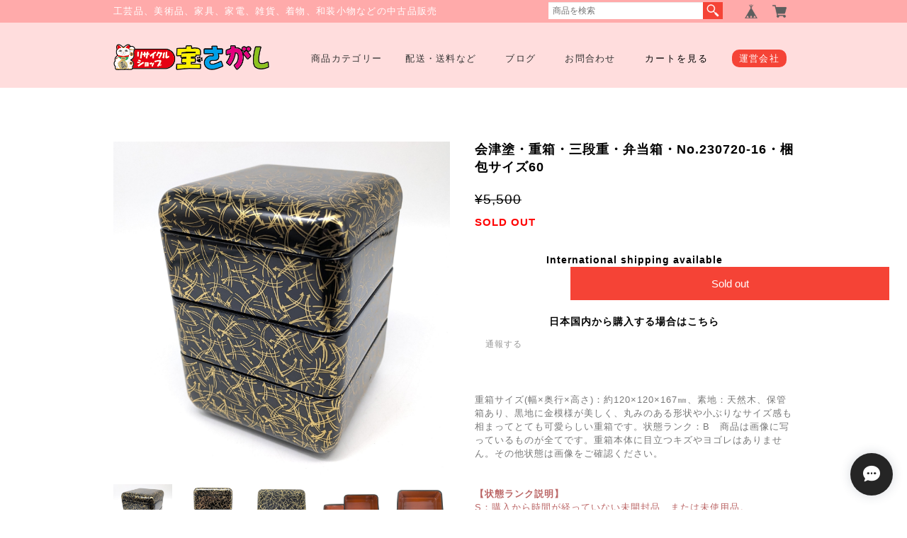

--- FILE ---
content_type: text/html; charset=UTF-8
request_url: https://shop.takarasagashi.co.jp/items/76995543
body_size: 45005
content:
<!DOCTYPE html>
<!--[if lt IE 7 ]><html class="ie ie6" lang="ja"> <![endif]-->
<!--[if IE 7 ]><html class="ie ie7" lang="ja"> <![endif]-->
<!--[if IE 8 ]><html class="ie ie8" lang="ja"> <![endif]-->
<!--[if (gte IE 9)|!(IE)]><!--><html lang="ja"> <!--<![endif]-->
<head>

<link rel="stylesheet" type="text/css" href="https://cf-baseassets.thebase.in/6d028cc3333ac3604f46b2e09c3711b0/asset/shop/BASEshop-c04794395695aab12cc9.css"/>
	<meta charset="utf-8">
	<meta name="copyright" content="BASE" />
	<title>会津塗・重箱・三段重・弁当箱・No.230720-16・梱包サイズ60 | リサイクルショップ宝さがし</title>
	<link rel='icon' type='image/png' href='//static.thebase.in/favicon.png' />
<link rel='apple-touch-icon' sizes='180x180' href='//static.thebase.in/apple-touch-icon.png' />
<link rel='apple-touch-icon-precomposed' href='//static.thebase.in/apple-touch-icon.png' />

	<script src='/js/jquery-1.8.2.min.js'></script>

	<meta name="BASE-Theme-Name" content="shop">
	<meta name="BASE-Theme-Version" content="1">

	
		<meta name="description" content="重箱サイズ(幅×奥行×高さ)：約120×120×167㎜、素地：天然木、保管箱あり、黒地に金模様が美しく、丸みのある形状や小ぶりなサイズ感も相まってとても可愛らしい重箱です。状態ランク：B　商品は画像に写っているものが全てです。重箱本体に目立つキズやヨゴレはありません。その他状態は画像をご確認ください。" />

<meta property="fb:app_id" content="350947278320210" />
<meta property="og:description" content="重箱サイズ(幅×奥行×高さ)：約120×120×167㎜、素地：天然木、保管箱あり、黒地に金模様が美しく、丸みのある形状や小ぶりなサイズ感も相まってとても可愛らしい重箱です。状態ランク：B　商品は画像に写っているものが全てです。重箱本体に目立つキズやヨゴレはありません。その他状態は画像をご確認ください。" />
<meta property="og:title" content="会津塗・重箱・三段重・弁当箱・No.230720-16・梱包サイズ60 | リサイクルショップ宝さがし powered by BASE" />
<meta property="og:image" content="https://baseec-img-mng.akamaized.net/images/item/origin/943e6dfa4c5c7df17121f309662b4cec.jpg?imformat=generic&q=90&im=Resize,width=1200,type=normal" />
<meta property="og:url" content="https://shop.takarasagashi.co.jp/items/76995543" />
<meta property="og:site_name" content="リサイクルショップ宝さがし" />
<meta property="og:type" content="product" />

<meta property="product:price:amount" content="5500" />
<meta property="product:price:currency" content="JPY" />
<meta property="product:product_link" content="https://shop.takarasagashi.co.jp/items/76995543" />

<meta name="twitter:card" content="summary_large_image" />
		<meta name="twitter:site" content="@BASEec" />
	<meta name="twitter:url" content="https://shop.takarasagashi.co.jp/items/76995543" />
<meta name="twitter:title" content="会津塗・重箱・三段重・弁当箱・No.230720-16・梱包サイズ60 | リサイクルショップ宝さがし" />
<meta name="twitter:description" content="重箱サイズ(幅×奥行×高さ)：約120×120×167㎜、素地：天然木、保管箱あり、黒地に金模様が美しく、丸みのある形状や小ぶりなサイズ感も相まってとても可愛らしい重箱です。状態ランク：B　商品は画像に写っているものが全てです。重箱本体に目立つキズやヨゴレはありません。その他状態は画像をご確認ください。" />
<meta name="twitter:image" content="https://baseec-img-mng.akamaized.net/images/item/origin/943e6dfa4c5c7df17121f309662b4cec.jpg?imformat=generic&q=90&im=Resize,width=1200,type=normal" />

	
	
	    <link rel="stylesheet" type="text/css" href="https://basefile.s3.amazonaws.com/tohu-buyshop-jp/55e92b6914ff2/style.css">
	<script type="text/javascript" src="/item_label/js/ShopTemplate/labelpostion.js?1768288314988"></script>
		
	
	<!--[if IE]>
	<script src="https://html5shiv.googlecode.com/svn/trunk/html5.js"></script>
	<![endif]-->
	<!--[if lt IE 8 ]>
	<script src="https://ajax.googleapis.com/ajax/libs/chrome-frame/1/CFInstall.min.js"></script>
	<script>window.attachEvent('onload', function(){CFInstall.check({mode:'overlay'});});</script>
	<![endif]-->
	
    <meta name="viewport" content="width=device-width,initial-scale=1">
    
	<script src="/js/jquery.bottom-1.0.js"></script>
	<script src="/js/change_status.js?1768288314988"></script>
    <script src="https://basefile.akamaized.net/tohu-buyshop-jp/5a2f821458564/common.js"></script>

	<link rel="stylesheet" href="https://basefile.akamaized.net/tohu-buyshop-jp/6153743228078/common.css">
	<link rel="stylesheet" href="https://basefile.akamaized.net/tohu-buyshop-jp/6191962083cee/shop_00.css">
	<link rel="stylesheet" type="text/css" href="https://basefile.akamaized.net/tohu-buyshop-jp/61537d57199f6/tohu_style.css">
	<link href='https://fonts.googleapis.com/css?family=Roboto:400,500,700' rel='stylesheet' type='text/css'>
	
	


<style type="text/css">
body { 
        background-image: none;
        background-color: #FFFFFF;
     }
</style>

<style type="text/css">
.fishingsite img:hover {opacity:0.7;}
	
.bxslider {margin-top:50px;}	
	
	
	
	
	
	
	
	
	
	
.price {color:#000;font-weight:bold;}


	
	
	
#baseMenu > ul > li.base{margin:0;border:0;background-color:transparent;}
#baseMenu > ul > li.cart{border:0;background-color:transparent;}


	
	
	
	
	
	
	
	

	
	
	
	
	
	
	
	
	
	
	
	
	
	
	
	
	
	
	
	
	
/* 年齢制限Apps */	
.ageVerificationWarning {
    font-size: 22px !important;
	color: #999 !important;
	}
	
/* ＜ナビゲーション＞カテゴリースクロール表示（SP用）ON/OFF */

/* 商品説明カスタム App */
#appsItemDetailCustom #appsItemDetailCustomTag .appsItemDetailCustomTag_heading {
    font-size: 16px !important;
    line-height: 1.5 !important;
    margin: 40px 0 20px !important;
}
#appsItemDetailCustom #appsItemDetailCustomTag .appsItemDetailCustomTag_description {
	font-size: 13px !important;
    line-height: 1.5 !important;
    margin: 0 0 20px !important;
}
.appsItemDetailCustomTag_slider .baseCarousel__indicator {
    cursor: auto !important;
}
.appsItemDetailCustomTag_slider .baseCarousel__indicator-button {
    width: 8px !important;
    height: 8px !important;
    background-color: #384359 !important;
    opacity:0.4 !important;
}
.appsItemDetailCustomTag_slider .baseCarousel__indicator-button[aria-disabled=true] {
    cursor: auto !important;
    background-color: #f8f9fa !important;
    opacity:1 !important;
}
.appsItemDetailCustomTag_slider .baseCarousel__caption {
    font-size: 13px !important;
    margin-top: 8px !important;
    line-height: 1.5 !important;
}
@media screen and (max-width: 480px){
   .appsItemDetailCustomTag_slider .baseCarousel__indicator {
        width: 30px !important;
    }
    .appsItemDetailCustomTag_slider .baseCarousel__indicator-button {
        width: 10px !important;
        height: 10px !important;
    }
}

/* プライバシーポリシー */
#privacy, #law {
        background:  #fff;
}

/* もっと見るボタン */
#products .more_btn {
    margin: 0 auto;
    text-align: center;
}
#products .more_btn span {
    border-radius: 20px;
    margin: 0 auto;
    padding: 6px 10% 5px;
    display: inline-block;
    font-size: 12px;
    color:#666;
    background: #eee;
    box-sizing: border-box;
    max-width: 60%;
    cursor: pointer;
    -webkit-transition-duration: 0.2s;
    -moz-transition-duration: 0.2s;
    -o-transition-duration: 0.2s;
    transition-duration: 0.2s;
}

/* 予約販売 */
    /* TOPページ */
    .tempTop .product_list.row .preOrderlabel span,
    .tempTop.tempDetail .preOrder .preOrder__label {
    background: #eee !important;
    color:#666 !important;
    }
    /* 商品ページ */
    .preOrder{
        font-size: 15px;
        background: #efefef;
        padding:10px;
        text-align: center;
        width: 100%;
        box-sizing: border-box;
        color: #333333;
        margin: 20px auto;
    }
    .preOrder p{
        margin:0;
    }
    .preOrder__label{
        padding: 0 0 0.2em;
    }

/* ロゴサイズ指定 */
#mainHeader .headerCol h1 {
    width: 220px !important;
    margin:0 auto;
}
#mainHeader .headerCol h1 img {
    width: 100% !important;
}
@media screen and (max-width: 768px){
#mainHeader .headerCol h1 {
    width:  !important;
    max-width: 220px !important;
}
}

/* 販売期間設定 */
    /* TOPページ */
    .tempTop .waitingForSale,
    .tempTop .endOfSale,
    .tempTop .soldout{
        font-size: 16px;
        font-weight:bold;
        color:#f00;
        padding:0.5em 0 0 0;
        margin:0 auto;
    }
    .tempTop .soldout p{
        margin:0 auto;
    }
    /* 商品ページ */
    .tempDetail p.waitingForSale,
    .tempDetail p.endOfSale{
        font-size: 15px;
        padding: 0.5em 0;
        margin: 0 auto;
    }
    .tempDetail p.attention.salesPeriod--term,
    .tempDetail p.attention.salesPeriod--willStart,
    .tempDetail p.attention.salesPeriod--finish{
        font-size: 15px;
        background: #efefef;
        padding:10px;
        margin: 0 auto 20px;
        text-align: center;
        width: 100%;
        box-sizing: border-box;
        color: #333333;
    }
    .tempDetail #itemAttention{
        width: 100%;
        margin: 20px 0 0;
    }
    .tempDetail .purchaseButton__btn{
        font-family: Arial, Helvetica, "ヒラギノ角ゴ Pro W3","Hiragino Kaku Gothic Pro", Osaka, "ＭＳ Ｐゴシック",sans-serif;
        display:block;
        line-height: 1.8;
        font-size:15px;
        margin: 10px 0 30px 270px;
        float: right;
        background-color: #666666;
        padding: 10px 5px;
        text-align: center;
        color: white;
        cursor: pointer;
        width: 100%;
        border: 0px;
        -webkit-transition-duration: 0.2s;
        -moz-transition-duration: 0.2s;
        -o-transition-duration: 0.2s;
        transition-duration: 0.2s;
        -webkit-transition-timing-function: ease-in-out;
        -moz-transition-timing-function: ease-in-out;
        -o-transition-timing-function: ease-in-out;
        transition-timing-function: ease-in-out;
        box-sizing: border-box;
    }
    .tempDetail .purchaseButton__btn:hover{
        opacity:0.7;
        
    }
    .tempDetail section.row span.price_soldout {
        color: #d30000;
    }
    @media screen and (max-width: 768px){
    }
    @media screen and (max-width: 480px){
    }
    /* モーダルウィンドウ */
    #salesPeriodModal .salesPeriodModal__btn--submit {
        background: #666666 !important;
    }

/* コイン */

/* 関連商品 */
#relatedListWrapper {
        background-color:#fff;
    }
#relatedList {
    width:96%;
    max-width:960px;
    border-top:1px #ccc solid;
    border-color:#eee;
    margin:0 auto;
    padding:35px 0 50px;
        padding:35px 0 50px;
            padding:35px 0 50px;
            }
#relatedList .ttl {
    margin: 0 auto 50px;
    font-size: 16px;
    width: 100%;
    text-align: center;
    font-family: 'Roboto', sans-serif;
    font-weight: 400;
    letter-spacing: 0.1em;
}
#relatedList h2.ttl span {
    color: #222;
    border-color: #222;
    letter-spacing: 0.1em;
}
#relatedList h2.ttl span {
    border-bottom: 3px solid #666;
    padding: 0 0 7px;
}
#relatedList ul {
    overflow:Hidden;
    margin:0 7%;
}
#relatedList ul li {
    float:left;
    width: 30%;
    padding-right: 5%;
}
#relatedList ul li:nth-child(3n) {
		padding-right: 0;
	}
#relatedList ul li img {
    width:100%;
    max-width:640px;
}
#relatedList ul li dl dd {
    margin: 10px 0 5px;
    font-size: 12px;
    line-height: 19px;
}
@media screen and (max-width: 768px){
    #relatedList ul {
    margin:0 2%;
    }
}
@media screen and (max-width: 480px){
    #relatedList ul {
       margin:0 2%;
    }
	#relatedList ul li {
		width:44.8% !important;
    	padding-right: 10%;
    	padding-bottom: 30px !important;
		padding-left:0;
	}
	/*Firefoxだけに適用されるCSSハック*/
	@-moz-document url-prefix() {
		#relatedList ul li {
			width:44.8% !important;
		}
	}
	#relatedList ul li:nth-child(3n) {
		padding-right: 10%;
	}
	#relatedList ul li:nth-child(even) {
		padding-right:0;
	}
}

/* ナビゲーション（カテゴリー） */
.template #category-menu .category-list ul {
    background-color:#fff;
}
.template #category-menu .category-list ul.appsItemCategoryTag_lowerchild {
    background-color:#fff;
}
@media screen and (max-width: 768px){
    .template #category-menu .category-list ul {
        background-color:#eee;
    }
}
@media screen and (max-width: 480px){
    .template #category-menu .category-list ul {
        background-color:#eee;
    }
}
/* カートボタン */
.tempDetail .purchaseButton__btn {
    background-color: #F54336;
}
/* セール価格 */
.tempTop .price .proper {
    font-size: 11px;
    color:#222;
}
.tempTop .price.rate {
    padding:0.2em 0 0;
}
.tempTop .price.rate span {
    font-size: 11px;
    color:#d30000;
    border:solid 1px #d30000;
    padding:0.2em 0.5em;
}
.tempTop .price.sale {
    font-size: 12px;
    color:#d30000;
    padding:0.9em 0 0;
}
.tempDetail .price .proper,
.tempDetail .price_del .proper{
    font-size: 15px;
    margin-top: 0;
    position: relative;
    display: inline-block;
    padding: 0 28px 0 0;
    color: #000;
    vertical-align: middle;
    text-decoration: none;
    font-size: 15px;
}
.tempDetail .price .proper::before,
.tempDetail .price_del .proper::before{
    position: absolute;
    top: 0;
    bottom: 0;
    margin: auto 0;
    content: "";
    vertical-align: middle;
    right: 7px;
    box-sizing: border-box;
    width: 7px;
    height: 4px;
    border: 4px solid transparent;
    border-left: 7px solid #222;
}
.tempDetail .price.rate,
.tempDetail .price_del.rate{
    margin-top:0;
    margin-bottom:0;
    padding:0;
}
.tempDetail .price.rate span,
.tempDetail .price_del.rate span{
    font-size: 11px;
    color:#d30000;
    border:solid 1px #d30000;
    padding:0.2em 0.5em;
}
.tempDetail .price.sale,
.tempDetail .price_del.sale{
    font-size: 20px;
    color:#d30000;
    padding:0;
    margin: 0.2em auto 0;
}
.tempDetail .price_del,
.tempDetail .price_del.sale .proper{
    text-decoration: line-through;
}

#Mainvisual{
    }

#recommendWrapper{
    	background-color:  #fff;
    }

#infoWrapper{
    	background-color:  #FFFFFF;
	}
#infoWrapper .txt{
    }

#mainHeader{
		background-color:  #FFdddd;
	}		
#mainHeader .headerCol h1 {
	float:left;	
	text-align: left;
}
#mainHeader #logo{
	margin: 0 auto;
	padding-top: 30px;
}
#mainHeader .headerCol #mainNavi {
	float:right;	
}
#mainHeader .headerCol #mainNavi #main_navigation {
	padding-top: 40px;
	margin-bottom:0;
}
		
		
	@media screen and (max-width: 480px){
        #mainHeader h1 {
            padding-left: 5%;
            max-width: 75%;
        }
        #mainHeader #logo {
            padding-left: 0;
            padding-right: 0;
            max-width: 100%;
        }
        #mainHeader #logo img {
            max-width: 100%;
        }
	}
				
		
	#recommend h2.ttl span,
	#info h2.ttl span,
	#products h2.ttl span,
	#relatedList h2.ttl span {
		color:  #333;
		border-color: #333;
		letter-spacing:0.1em;
	}
	#mainHeader .headerCol #mainNavi #main_navigation li .mainHeaderNavColor {
		color: #333;
	}
	.mainHeaderNavColor {
		color: #252525;
	}
		
#Shoulder {
	background-color:  #FFaaaa;
			color:#fff;
	}
		
		
	
#mainHeader .headerCol #mainNavi .sitelink a {
	background-color:  #F54336;
}
		
		
	#products ul.product_list li {
		width:20.4%;
    	padding-right: 6%;
    	padding-bottom: 40px;
	    padding-left:0;
	}
	/*Firefoxだけに適用されるCSSハック*/
    @-moz-document url-prefix() {
        #products ul.product_list li {
            width:20.4%;
        }
    }
	#products ul.product_list li:nth-child(4n) {
		padding-right:0;
	}
		
@media screen and (max-width: 767px){
	#products ul.product_list li {
		width:29.8% !important;
    	padding-right:5%;
    	padding-bottom: 40px !important;
		padding-left:0;
	}
	/*Firefoxだけに適用されるCSSハック*/
    @-moz-document url-prefix() {
    	#products ul.product_list li {
    		width:29.8% !important;
    	}
    }
	#products ul.product_list li:nth-child(4n) {
		padding-right: 5%;
	}
	#products ul.product_list li:nth-child(3n) {
		padding-right:0;
	}		
}
@media screen and (max-width: 480px){
	#products ul.product_list li {
		width:46.8% !important;
    	padding-right: 6%;
    	padding-bottom: 30px !important;
		padding-left:0;
	}
	/*Firefoxだけに適用されるCSSハック*/
	@-moz-document url-prefix() {
		#products ul.product_list li {
			width:46.8% !important;
		}
	}
	#products ul.product_list li:nth-child(3n) {
		padding-right: 6%;
	}
	#products ul.product_list li:nth-child(4n) {
		padding-right:0;
	}
	#products ul.product_list li:nth-child(even) {
		padding-right:0;
	}
}
		
#mainFooter{
			background-color:  #ffaaaa;
	}



    .tempDetail p.explanation {
        margin-top: 60px;
    }


    #searchBox {
        text-align:right;
        box-sizing: border-box;
        right: 100px; 
        padding: 3px 0 0; 
        position: absolute; 
        top: -30px; 
        z-index: 1010;
    }
    #searchBox form {
        overflow:hidden;
    }
    #searchBox input {
        font-size:12px !important; 
        line-height:16px !important; 
        margin-bottom:0; !important; 
        border-radius: 0;
        float: left;
        border-style: none;
    }
    #searchBox button {
        background:#F54336 url("https://basefile.s3.amazonaws.com/tohu-buyshop-jp/5773bb2ec04c6/search.png") no-repeat center center;
        line-height:20px;
        border-style: none;
        float: left;
        padding: 12px 14px; 
        color:#fff;
        width:20px;
        height:20px;
        background-size:20px;
        text-indent:-9999px;
    }
    #searchBox button:hover {
        filter:alpha(opacity=50);
        -moz-opacity: 0.5;
        opacity: 0.5;
    }
    @media screen and (max-width: 768px){
		#searchBox {
            padding:10px 5px 0 0;
            box-sizing: inherit; 
            position: inherit;
            top:0;
            left:0;
        }
        #searchBox input {
            float: none;
            border:solid 1px #eee;
        }
        #searchBox button {
            float: none;
            line-height: 0px;
            width: 25px;
            height: 20px;
        }
	}
    	</style>

	<!--[if lt IE 9]>
	<script src="//dhskp7m6mg2zv.cloudfront.net/theme_assets/shared/js/html5shiv.js"></script>
	<![endif]-->

	<script type="text/javascript">
	var _gaq = _gaq || [];
	var gtag = gtag || function(){};
</script>
			<!-- Matomo Tag Manager -->
<script>
  var _mtm = window._mtm = window._mtm || [];
  _mtm.push({
	'mtm.startTime': (new Date().getTime()),
	'event': 'mtm.Start',
	'env': "production",

	
				'shopId': "takarabase-theshop-jp",

						'itemId': "76995543",
			
  });
  (function() {
    var d=document, g=d.createElement('script'), s=d.getElementsByTagName('script')[0];
    g.async=true; g.src='https://matomo.thebase.com/matomo/js/container_9jiEAfNf.js'; s.parentNode.insertBefore(g,s);
  })();
</script>
<!-- End Matomo Tag Manager -->
	


<!-- Global site tag (gtag.js) -->
<script async src="https://www.googletagmanager.com/gtag/js?id=11172878548&l=gtagDataLayer"></script>
<script>  window.gtagDataLayer = window.gtagDataLayer || [];
  function gtag(){gtagDataLayer.push(arguments);}
  gtag('js', new Date());
  gtag('set', 'linker', {
    'domains': ['shop.takarasagashi.co.jp', 'c.thebase.in']
  });

      gtag('config', 'AW-11172878548', {
    'ecomm_pagetype': 'product',
    'ecomm_prodid': '76995543',
  });
  </script>
<!-- End Global site tag -->






	

<!-- Google tag (gtag.js) -->
<script async src="https://www.googletagmanager.com/gtag/js?id=G-9QY2Z4V90T"></script>
<script>
  window.dataLayer = window.dataLayer || [];
  function gtag(){dataLayer.push(arguments);}
  gtag('js', new Date());

  gtag('config', 'G-9QY2Z4V90T');
</script>













<meta name="cot:primaryColor" content="#4E4E4E"><meta name="cot:accentColor" content="#2A66FF"><meta name="cot:textColor" content="#252525"><meta name="cot:lightTextColor" content="#ffffff"><meta name="cot:complementaryColor" content="#252525"><meta name="cot:titleColor" content="#252525">

	

	<script type="text/javascript">
		;window.NREUM||(NREUM={});NREUM.init={distributed_tracing:{enabled:true},privacy:{cookies_enabled:true},ajax:{deny_list:["bam.nr-data.net"]}};

		;NREUM.loader_config={accountID:"2907216",trustKey:"2804831",agentID:"663072695",licenseKey:"NRJS-4c41e18b2dabf750af0",applicationID:"663072695"}
		;NREUM.info={beacon:"bam.nr-data.net",errorBeacon:"bam.nr-data.net",licenseKey:"NRJS-4c41e18b2dabf750af0",applicationID:"663072695",sa:1}

		;/*! For license information please see nr-loader-spa-1.236.0.min.js.LICENSE.txt */
		(()=>{"use strict";var e,t,r={5763:(e,t,r)=>{r.d(t,{P_:()=>l,Mt:()=>g,C5:()=>s,DL:()=>v,OP:()=>T,lF:()=>D,Yu:()=>y,Dg:()=>h,CX:()=>c,GE:()=>b,sU:()=>_});var n=r(8632),i=r(9567);const o={beacon:n.ce.beacon,errorBeacon:n.ce.errorBeacon,licenseKey:void 0,applicationID:void 0,sa:void 0,queueTime:void 0,applicationTime:void 0,ttGuid:void 0,user:void 0,account:void 0,product:void 0,extra:void 0,jsAttributes:{},userAttributes:void 0,atts:void 0,transactionName:void 0,tNamePlain:void 0},a={};function s(e){if(!e)throw new Error("All info objects require an agent identifier!");if(!a[e])throw new Error("Info for ".concat(e," was never set"));return a[e]}function c(e,t){if(!e)throw new Error("All info objects require an agent identifier!");a[e]=(0,i.D)(t,o),(0,n.Qy)(e,a[e],"info")}var u=r(7056);const d=()=>{const e={blockSelector:"[data-nr-block]",maskInputOptions:{password:!0}};return{allow_bfcache:!0,privacy:{cookies_enabled:!0},ajax:{deny_list:void 0,enabled:!0,harvestTimeSeconds:10},distributed_tracing:{enabled:void 0,exclude_newrelic_header:void 0,cors_use_newrelic_header:void 0,cors_use_tracecontext_headers:void 0,allowed_origins:void 0},session:{domain:void 0,expiresMs:u.oD,inactiveMs:u.Hb},ssl:void 0,obfuscate:void 0,jserrors:{enabled:!0,harvestTimeSeconds:10},metrics:{enabled:!0},page_action:{enabled:!0,harvestTimeSeconds:30},page_view_event:{enabled:!0},page_view_timing:{enabled:!0,harvestTimeSeconds:30,long_task:!1},session_trace:{enabled:!0,harvestTimeSeconds:10},harvest:{tooManyRequestsDelay:60},session_replay:{enabled:!1,harvestTimeSeconds:60,sampleRate:.1,errorSampleRate:.1,maskTextSelector:"*",maskAllInputs:!0,get blockClass(){return"nr-block"},get ignoreClass(){return"nr-ignore"},get maskTextClass(){return"nr-mask"},get blockSelector(){return e.blockSelector},set blockSelector(t){e.blockSelector+=",".concat(t)},get maskInputOptions(){return e.maskInputOptions},set maskInputOptions(t){e.maskInputOptions={...t,password:!0}}},spa:{enabled:!0,harvestTimeSeconds:10}}},f={};function l(e){if(!e)throw new Error("All configuration objects require an agent identifier!");if(!f[e])throw new Error("Configuration for ".concat(e," was never set"));return f[e]}function h(e,t){if(!e)throw new Error("All configuration objects require an agent identifier!");f[e]=(0,i.D)(t,d()),(0,n.Qy)(e,f[e],"config")}function g(e,t){if(!e)throw new Error("All configuration objects require an agent identifier!");var r=l(e);if(r){for(var n=t.split("."),i=0;i<n.length-1;i++)if("object"!=typeof(r=r[n[i]]))return;r=r[n[n.length-1]]}return r}const p={accountID:void 0,trustKey:void 0,agentID:void 0,licenseKey:void 0,applicationID:void 0,xpid:void 0},m={};function v(e){if(!e)throw new Error("All loader-config objects require an agent identifier!");if(!m[e])throw new Error("LoaderConfig for ".concat(e," was never set"));return m[e]}function b(e,t){if(!e)throw new Error("All loader-config objects require an agent identifier!");m[e]=(0,i.D)(t,p),(0,n.Qy)(e,m[e],"loader_config")}const y=(0,n.mF)().o;var w=r(385),x=r(6818);const A={buildEnv:x.Re,bytesSent:{},queryBytesSent:{},customTransaction:void 0,disabled:!1,distMethod:x.gF,isolatedBacklog:!1,loaderType:void 0,maxBytes:3e4,offset:Math.floor(w._A?.performance?.timeOrigin||w._A?.performance?.timing?.navigationStart||Date.now()),onerror:void 0,origin:""+w._A.location,ptid:void 0,releaseIds:{},session:void 0,xhrWrappable:"function"==typeof w._A.XMLHttpRequest?.prototype?.addEventListener,version:x.q4},E={};function T(e){if(!e)throw new Error("All runtime objects require an agent identifier!");if(!E[e])throw new Error("Runtime for ".concat(e," was never set"));return E[e]}function _(e,t){if(!e)throw new Error("All runtime objects require an agent identifier!");E[e]=(0,i.D)(t,A),(0,n.Qy)(e,E[e],"runtime")}function D(e){return function(e){try{const t=s(e);return!!t.licenseKey&&!!t.errorBeacon&&!!t.applicationID}catch(e){return!1}}(e)}},9567:(e,t,r)=>{r.d(t,{D:()=>i});var n=r(50);function i(e,t){try{if(!e||"object"!=typeof e)return(0,n.Z)("Setting a Configurable requires an object as input");if(!t||"object"!=typeof t)return(0,n.Z)("Setting a Configurable requires a model to set its initial properties");const r=Object.create(Object.getPrototypeOf(t),Object.getOwnPropertyDescriptors(t)),o=0===Object.keys(r).length?e:r;for(let a in o)if(void 0!==e[a])try{"object"==typeof e[a]&&"object"==typeof t[a]?r[a]=i(e[a],t[a]):r[a]=e[a]}catch(e){(0,n.Z)("An error occurred while setting a property of a Configurable",e)}return r}catch(e){(0,n.Z)("An error occured while setting a Configurable",e)}}},6818:(e,t,r)=>{r.d(t,{Re:()=>i,gF:()=>o,q4:()=>n});const n="1.236.0",i="PROD",o="CDN"},385:(e,t,r)=>{r.d(t,{FN:()=>a,IF:()=>u,Nk:()=>f,Tt:()=>s,_A:()=>o,il:()=>n,pL:()=>c,v6:()=>i,w1:()=>d});const n="undefined"!=typeof window&&!!window.document,i="undefined"!=typeof WorkerGlobalScope&&("undefined"!=typeof self&&self instanceof WorkerGlobalScope&&self.navigator instanceof WorkerNavigator||"undefined"!=typeof globalThis&&globalThis instanceof WorkerGlobalScope&&globalThis.navigator instanceof WorkerNavigator),o=n?window:"undefined"!=typeof WorkerGlobalScope&&("undefined"!=typeof self&&self instanceof WorkerGlobalScope&&self||"undefined"!=typeof globalThis&&globalThis instanceof WorkerGlobalScope&&globalThis),a=""+o?.location,s=/iPad|iPhone|iPod/.test(navigator.userAgent),c=s&&"undefined"==typeof SharedWorker,u=(()=>{const e=navigator.userAgent.match(/Firefox[/\s](\d+\.\d+)/);return Array.isArray(e)&&e.length>=2?+e[1]:0})(),d=Boolean(n&&window.document.documentMode),f=!!navigator.sendBeacon},1117:(e,t,r)=>{r.d(t,{w:()=>o});var n=r(50);const i={agentIdentifier:"",ee:void 0};class o{constructor(e){try{if("object"!=typeof e)return(0,n.Z)("shared context requires an object as input");this.sharedContext={},Object.assign(this.sharedContext,i),Object.entries(e).forEach((e=>{let[t,r]=e;Object.keys(i).includes(t)&&(this.sharedContext[t]=r)}))}catch(e){(0,n.Z)("An error occured while setting SharedContext",e)}}}},8e3:(e,t,r)=>{r.d(t,{L:()=>d,R:()=>c});var n=r(2177),i=r(1284),o=r(4322),a=r(3325);const s={};function c(e,t){const r={staged:!1,priority:a.p[t]||0};u(e),s[e].get(t)||s[e].set(t,r)}function u(e){e&&(s[e]||(s[e]=new Map))}function d(){let e=arguments.length>0&&void 0!==arguments[0]?arguments[0]:"",t=arguments.length>1&&void 0!==arguments[1]?arguments[1]:"feature";if(u(e),!e||!s[e].get(t))return a(t);s[e].get(t).staged=!0;const r=[...s[e]];function a(t){const r=e?n.ee.get(e):n.ee,a=o.X.handlers;if(r.backlog&&a){var s=r.backlog[t],c=a[t];if(c){for(var u=0;s&&u<s.length;++u)f(s[u],c);(0,i.D)(c,(function(e,t){(0,i.D)(t,(function(t,r){r[0].on(e,r[1])}))}))}delete a[t],r.backlog[t]=null,r.emit("drain-"+t,[])}}r.every((e=>{let[t,r]=e;return r.staged}))&&(r.sort(((e,t)=>e[1].priority-t[1].priority)),r.forEach((e=>{let[t]=e;a(t)})))}function f(e,t){var r=e[1];(0,i.D)(t[r],(function(t,r){var n=e[0];if(r[0]===n){var i=r[1],o=e[3],a=e[2];i.apply(o,a)}}))}},2177:(e,t,r)=>{r.d(t,{c:()=>f,ee:()=>u});var n=r(8632),i=r(2210),o=r(1284),a=r(5763),s="nr@context";let c=(0,n.fP)();var u;function d(){}function f(e){return(0,i.X)(e,s,l)}function l(){return new d}function h(){u.aborted=!0,u.backlog={}}c.ee?u=c.ee:(u=function e(t,r){var n={},c={},f={},g=!1;try{g=16===r.length&&(0,a.OP)(r).isolatedBacklog}catch(e){}var p={on:b,addEventListener:b,removeEventListener:y,emit:v,get:x,listeners:w,context:m,buffer:A,abort:h,aborted:!1,isBuffering:E,debugId:r,backlog:g?{}:t&&"object"==typeof t.backlog?t.backlog:{}};return p;function m(e){return e&&e instanceof d?e:e?(0,i.X)(e,s,l):l()}function v(e,r,n,i,o){if(!1!==o&&(o=!0),!u.aborted||i){t&&o&&t.emit(e,r,n);for(var a=m(n),s=w(e),d=s.length,f=0;f<d;f++)s[f].apply(a,r);var l=T()[c[e]];return l&&l.push([p,e,r,a]),a}}function b(e,t){n[e]=w(e).concat(t)}function y(e,t){var r=n[e];if(r)for(var i=0;i<r.length;i++)r[i]===t&&r.splice(i,1)}function w(e){return n[e]||[]}function x(t){return f[t]=f[t]||e(p,t)}function A(e,t){var r=T();p.aborted||(0,o.D)(e,(function(e,n){t=t||"feature",c[n]=t,t in r||(r[t]=[])}))}function E(e){return!!T()[c[e]]}function T(){return p.backlog}}(void 0,"globalEE"),c.ee=u)},5546:(e,t,r)=>{r.d(t,{E:()=>n,p:()=>i});var n=r(2177).ee.get("handle");function i(e,t,r,i,o){o?(o.buffer([e],i),o.emit(e,t,r)):(n.buffer([e],i),n.emit(e,t,r))}},4322:(e,t,r)=>{r.d(t,{X:()=>o});var n=r(5546);o.on=a;var i=o.handlers={};function o(e,t,r,o){a(o||n.E,i,e,t,r)}function a(e,t,r,i,o){o||(o="feature"),e||(e=n.E);var a=t[o]=t[o]||{};(a[r]=a[r]||[]).push([e,i])}},3239:(e,t,r)=>{r.d(t,{bP:()=>s,iz:()=>c,m$:()=>a});var n=r(385);let i=!1,o=!1;try{const e={get passive(){return i=!0,!1},get signal(){return o=!0,!1}};n._A.addEventListener("test",null,e),n._A.removeEventListener("test",null,e)}catch(e){}function a(e,t){return i||o?{capture:!!e,passive:i,signal:t}:!!e}function s(e,t){let r=arguments.length>2&&void 0!==arguments[2]&&arguments[2],n=arguments.length>3?arguments[3]:void 0;window.addEventListener(e,t,a(r,n))}function c(e,t){let r=arguments.length>2&&void 0!==arguments[2]&&arguments[2],n=arguments.length>3?arguments[3]:void 0;document.addEventListener(e,t,a(r,n))}},4402:(e,t,r)=>{r.d(t,{Ht:()=>u,M:()=>c,Rl:()=>a,ky:()=>s});var n=r(385);const i="xxxxxxxx-xxxx-4xxx-yxxx-xxxxxxxxxxxx";function o(e,t){return e?15&e[t]:16*Math.random()|0}function a(){const e=n._A?.crypto||n._A?.msCrypto;let t,r=0;return e&&e.getRandomValues&&(t=e.getRandomValues(new Uint8Array(31))),i.split("").map((e=>"x"===e?o(t,++r).toString(16):"y"===e?(3&o()|8).toString(16):e)).join("")}function s(e){const t=n._A?.crypto||n._A?.msCrypto;let r,i=0;t&&t.getRandomValues&&(r=t.getRandomValues(new Uint8Array(31)));const a=[];for(var s=0;s<e;s++)a.push(o(r,++i).toString(16));return a.join("")}function c(){return s(16)}function u(){return s(32)}},7056:(e,t,r)=>{r.d(t,{Bq:()=>n,Hb:()=>o,oD:()=>i});const n="NRBA",i=144e5,o=18e5},7894:(e,t,r)=>{function n(){return Math.round(performance.now())}r.d(t,{z:()=>n})},7243:(e,t,r)=>{r.d(t,{e:()=>o});var n=r(385),i={};function o(e){if(e in i)return i[e];if(0===(e||"").indexOf("data:"))return{protocol:"data"};let t;var r=n._A?.location,o={};if(n.il)t=document.createElement("a"),t.href=e;else try{t=new URL(e,r.href)}catch(e){return o}o.port=t.port;var a=t.href.split("://");!o.port&&a[1]&&(o.port=a[1].split("/")[0].split("@").pop().split(":")[1]),o.port&&"0"!==o.port||(o.port="https"===a[0]?"443":"80"),o.hostname=t.hostname||r.hostname,o.pathname=t.pathname,o.protocol=a[0],"/"!==o.pathname.charAt(0)&&(o.pathname="/"+o.pathname);var s=!t.protocol||":"===t.protocol||t.protocol===r.protocol,c=t.hostname===r.hostname&&t.port===r.port;return o.sameOrigin=s&&(!t.hostname||c),"/"===o.pathname&&(i[e]=o),o}},50:(e,t,r)=>{function n(e,t){"function"==typeof console.warn&&(console.warn("New Relic: ".concat(e)),t&&console.warn(t))}r.d(t,{Z:()=>n})},2587:(e,t,r)=>{r.d(t,{N:()=>c,T:()=>u});var n=r(2177),i=r(5546),o=r(8e3),a=r(3325);const s={stn:[a.D.sessionTrace],err:[a.D.jserrors,a.D.metrics],ins:[a.D.pageAction],spa:[a.D.spa],sr:[a.D.sessionReplay,a.D.sessionTrace]};function c(e,t){const r=n.ee.get(t);e&&"object"==typeof e&&(Object.entries(e).forEach((e=>{let[t,n]=e;void 0===u[t]&&(s[t]?s[t].forEach((e=>{n?(0,i.p)("feat-"+t,[],void 0,e,r):(0,i.p)("block-"+t,[],void 0,e,r),(0,i.p)("rumresp-"+t,[Boolean(n)],void 0,e,r)})):n&&(0,i.p)("feat-"+t,[],void 0,void 0,r),u[t]=Boolean(n))})),Object.keys(s).forEach((e=>{void 0===u[e]&&(s[e]?.forEach((t=>(0,i.p)("rumresp-"+e,[!1],void 0,t,r))),u[e]=!1)})),(0,o.L)(t,a.D.pageViewEvent))}const u={}},2210:(e,t,r)=>{r.d(t,{X:()=>i});var n=Object.prototype.hasOwnProperty;function i(e,t,r){if(n.call(e,t))return e[t];var i=r();if(Object.defineProperty&&Object.keys)try{return Object.defineProperty(e,t,{value:i,writable:!0,enumerable:!1}),i}catch(e){}return e[t]=i,i}},1284:(e,t,r)=>{r.d(t,{D:()=>n});const n=(e,t)=>Object.entries(e||{}).map((e=>{let[r,n]=e;return t(r,n)}))},4351:(e,t,r)=>{r.d(t,{P:()=>o});var n=r(2177);const i=()=>{const e=new WeakSet;return(t,r)=>{if("object"==typeof r&&null!==r){if(e.has(r))return;e.add(r)}return r}};function o(e){try{return JSON.stringify(e,i())}catch(e){try{n.ee.emit("internal-error",[e])}catch(e){}}}},3960:(e,t,r)=>{r.d(t,{K:()=>a,b:()=>o});var n=r(3239);function i(){return"undefined"==typeof document||"complete"===document.readyState}function o(e,t){if(i())return e();(0,n.bP)("load",e,t)}function a(e){if(i())return e();(0,n.iz)("DOMContentLoaded",e)}},8632:(e,t,r)=>{r.d(t,{EZ:()=>u,Qy:()=>c,ce:()=>o,fP:()=>a,gG:()=>d,mF:()=>s});var n=r(7894),i=r(385);const o={beacon:"bam.nr-data.net",errorBeacon:"bam.nr-data.net"};function a(){return i._A.NREUM||(i._A.NREUM={}),void 0===i._A.newrelic&&(i._A.newrelic=i._A.NREUM),i._A.NREUM}function s(){let e=a();return e.o||(e.o={ST:i._A.setTimeout,SI:i._A.setImmediate,CT:i._A.clearTimeout,XHR:i._A.XMLHttpRequest,REQ:i._A.Request,EV:i._A.Event,PR:i._A.Promise,MO:i._A.MutationObserver,FETCH:i._A.fetch}),e}function c(e,t,r){let i=a();const o=i.initializedAgents||{},s=o[e]||{};return Object.keys(s).length||(s.initializedAt={ms:(0,n.z)(),date:new Date}),i.initializedAgents={...o,[e]:{...s,[r]:t}},i}function u(e,t){a()[e]=t}function d(){return function(){let e=a();const t=e.info||{};e.info={beacon:o.beacon,errorBeacon:o.errorBeacon,...t}}(),function(){let e=a();const t=e.init||{};e.init={...t}}(),s(),function(){let e=a();const t=e.loader_config||{};e.loader_config={...t}}(),a()}},7956:(e,t,r)=>{r.d(t,{N:()=>i});var n=r(3239);function i(e){let t=arguments.length>1&&void 0!==arguments[1]&&arguments[1],r=arguments.length>2?arguments[2]:void 0,i=arguments.length>3?arguments[3]:void 0;return void(0,n.iz)("visibilitychange",(function(){if(t)return void("hidden"==document.visibilityState&&e());e(document.visibilityState)}),r,i)}},1214:(e,t,r)=>{r.d(t,{em:()=>v,u5:()=>N,QU:()=>S,_L:()=>I,Gm:()=>L,Lg:()=>M,gy:()=>U,BV:()=>Q,Kf:()=>ee});var n=r(2177);const i="nr@original";var o=Object.prototype.hasOwnProperty,a=!1;function s(e,t){return e||(e=n.ee),r.inPlace=function(e,t,n,i,o){n||(n="");var a,s,c,u="-"===n.charAt(0);for(c=0;c<t.length;c++)d(a=e[s=t[c]])||(e[s]=r(a,u?s+n:n,i,s,o))},r.flag=i,r;function r(t,r,n,a,s){return d(t)?t:(r||(r=""),nrWrapper[i]=t,u(t,nrWrapper,e),nrWrapper);function nrWrapper(){var i,u,d,f;try{u=this,i=[...arguments],d="function"==typeof n?n(i,u):n||{}}catch(t){c([t,"",[i,u,a],d],e)}o(r+"start",[i,u,a],d,s);try{return f=t.apply(u,i)}catch(e){throw o(r+"err",[i,u,e],d,s),e}finally{o(r+"end",[i,u,f],d,s)}}}function o(r,n,i,o){if(!a||t){var s=a;a=!0;try{e.emit(r,n,i,t,o)}catch(t){c([t,r,n,i],e)}a=s}}}function c(e,t){t||(t=n.ee);try{t.emit("internal-error",e)}catch(e){}}function u(e,t,r){if(Object.defineProperty&&Object.keys)try{return Object.keys(e).forEach((function(r){Object.defineProperty(t,r,{get:function(){return e[r]},set:function(t){return e[r]=t,t}})})),t}catch(e){c([e],r)}for(var n in e)o.call(e,n)&&(t[n]=e[n]);return t}function d(e){return!(e&&e instanceof Function&&e.apply&&!e[i])}var f=r(2210),l=r(385);const h={},g=XMLHttpRequest,p="addEventListener",m="removeEventListener";function v(e){var t=function(e){return(e||n.ee).get("events")}(e);if(h[t.debugId]++)return t;h[t.debugId]=1;var r=s(t,!0);function i(e){r.inPlace(e,[p,m],"-",o)}function o(e,t){return e[1]}return"getPrototypeOf"in Object&&(l.il&&b(document,i),b(l._A,i),b(g.prototype,i)),t.on(p+"-start",(function(e,t){var n=e[1];if(null!==n&&("function"==typeof n||"object"==typeof n)){var i=(0,f.X)(n,"nr@wrapped",(function(){var e={object:function(){if("function"!=typeof n.handleEvent)return;return n.handleEvent.apply(n,arguments)},function:n}[typeof n];return e?r(e,"fn-",null,e.name||"anonymous"):n}));this.wrapped=e[1]=i}})),t.on(m+"-start",(function(e){e[1]=this.wrapped||e[1]})),t}function b(e,t){let r=e;for(;"object"==typeof r&&!Object.prototype.hasOwnProperty.call(r,p);)r=Object.getPrototypeOf(r);for(var n=arguments.length,i=new Array(n>2?n-2:0),o=2;o<n;o++)i[o-2]=arguments[o];r&&t(r,...i)}var y="fetch-",w=y+"body-",x=["arrayBuffer","blob","json","text","formData"],A=l._A.Request,E=l._A.Response,T="prototype",_="nr@context";const D={};function N(e){const t=function(e){return(e||n.ee).get("fetch")}(e);if(!(A&&E&&l._A.fetch))return t;if(D[t.debugId]++)return t;function r(e,r,n){var i=e[r];"function"==typeof i&&(e[r]=function(){var e,r=[...arguments],o={};t.emit(n+"before-start",[r],o),o[_]&&o[_].dt&&(e=o[_].dt);var a=i.apply(this,r);return t.emit(n+"start",[r,e],a),a.then((function(e){return t.emit(n+"end",[null,e],a),e}),(function(e){throw t.emit(n+"end",[e],a),e}))})}return D[t.debugId]=1,x.forEach((e=>{r(A[T],e,w),r(E[T],e,w)})),r(l._A,"fetch",y),t.on(y+"end",(function(e,r){var n=this;if(r){var i=r.headers.get("content-length");null!==i&&(n.rxSize=i),t.emit(y+"done",[null,r],n)}else t.emit(y+"done",[e],n)})),t}const O={},j=["pushState","replaceState"];function S(e){const t=function(e){return(e||n.ee).get("history")}(e);return!l.il||O[t.debugId]++||(O[t.debugId]=1,s(t).inPlace(window.history,j,"-")),t}var P=r(3239);const C={},R=["appendChild","insertBefore","replaceChild"];function I(e){const t=function(e){return(e||n.ee).get("jsonp")}(e);if(!l.il||C[t.debugId])return t;C[t.debugId]=!0;var r=s(t),i=/[?&](?:callback|cb)=([^&#]+)/,o=/(.*)\.([^.]+)/,a=/^(\w+)(\.|$)(.*)$/;function c(e,t){var r=e.match(a),n=r[1],i=r[3];return i?c(i,t[n]):t[n]}return r.inPlace(Node.prototype,R,"dom-"),t.on("dom-start",(function(e){!function(e){if(!e||"string"!=typeof e.nodeName||"script"!==e.nodeName.toLowerCase())return;if("function"!=typeof e.addEventListener)return;var n=(a=e.src,s=a.match(i),s?s[1]:null);var a,s;if(!n)return;var u=function(e){var t=e.match(o);if(t&&t.length>=3)return{key:t[2],parent:c(t[1],window)};return{key:e,parent:window}}(n);if("function"!=typeof u.parent[u.key])return;var d={};function f(){t.emit("jsonp-end",[],d),e.removeEventListener("load",f,(0,P.m$)(!1)),e.removeEventListener("error",l,(0,P.m$)(!1))}function l(){t.emit("jsonp-error",[],d),t.emit("jsonp-end",[],d),e.removeEventListener("load",f,(0,P.m$)(!1)),e.removeEventListener("error",l,(0,P.m$)(!1))}r.inPlace(u.parent,[u.key],"cb-",d),e.addEventListener("load",f,(0,P.m$)(!1)),e.addEventListener("error",l,(0,P.m$)(!1)),t.emit("new-jsonp",[e.src],d)}(e[0])})),t}var k=r(5763);const H={};function L(e){const t=function(e){return(e||n.ee).get("mutation")}(e);if(!l.il||H[t.debugId])return t;H[t.debugId]=!0;var r=s(t),i=k.Yu.MO;return i&&(window.MutationObserver=function(e){return this instanceof i?new i(r(e,"fn-")):i.apply(this,arguments)},MutationObserver.prototype=i.prototype),t}const z={};function M(e){const t=function(e){return(e||n.ee).get("promise")}(e);if(z[t.debugId])return t;z[t.debugId]=!0;var r=n.c,o=s(t),a=k.Yu.PR;return a&&function(){function e(r){var n=t.context(),i=o(r,"executor-",n,null,!1);const s=Reflect.construct(a,[i],e);return t.context(s).getCtx=function(){return n},s}l._A.Promise=e,Object.defineProperty(e,"name",{value:"Promise"}),e.toString=function(){return a.toString()},Object.setPrototypeOf(e,a),["all","race"].forEach((function(r){const n=a[r];e[r]=function(e){let i=!1;[...e||[]].forEach((e=>{this.resolve(e).then(a("all"===r),a(!1))}));const o=n.apply(this,arguments);return o;function a(e){return function(){t.emit("propagate",[null,!i],o,!1,!1),i=i||!e}}}})),["resolve","reject"].forEach((function(r){const n=a[r];e[r]=function(e){const r=n.apply(this,arguments);return e!==r&&t.emit("propagate",[e,!0],r,!1,!1),r}})),e.prototype=a.prototype;const n=a.prototype.then;a.prototype.then=function(){var e=this,i=r(e);i.promise=e;for(var a=arguments.length,s=new Array(a),c=0;c<a;c++)s[c]=arguments[c];s[0]=o(s[0],"cb-",i,null,!1),s[1]=o(s[1],"cb-",i,null,!1);const u=n.apply(this,s);return i.nextPromise=u,t.emit("propagate",[e,!0],u,!1,!1),u},a.prototype.then[i]=n,t.on("executor-start",(function(e){e[0]=o(e[0],"resolve-",this,null,!1),e[1]=o(e[1],"resolve-",this,null,!1)})),t.on("executor-err",(function(e,t,r){e[1](r)})),t.on("cb-end",(function(e,r,n){t.emit("propagate",[n,!0],this.nextPromise,!1,!1)})),t.on("propagate",(function(e,r,n){this.getCtx&&!r||(this.getCtx=function(){if(e instanceof Promise)var r=t.context(e);return r&&r.getCtx?r.getCtx():this})}))}(),t}const B={},F="requestAnimationFrame";function U(e){const t=function(e){return(e||n.ee).get("raf")}(e);if(!l.il||B[t.debugId]++)return t;B[t.debugId]=1;var r=s(t);return r.inPlace(window,[F],"raf-"),t.on("raf-start",(function(e){e[0]=r(e[0],"fn-")})),t}const q={},G="setTimeout",V="setInterval",X="clearTimeout",W="-start",Z="-",$=[G,"setImmediate",V,X,"clearImmediate"];function Q(e){const t=function(e){return(e||n.ee).get("timer")}(e);if(q[t.debugId]++)return t;q[t.debugId]=1;var r=s(t);return r.inPlace(l._A,$.slice(0,2),G+Z),r.inPlace(l._A,$.slice(2,3),V+Z),r.inPlace(l._A,$.slice(3),X+Z),t.on(V+W,(function(e,t,n){e[0]=r(e[0],"fn-",null,n)})),t.on(G+W,(function(e,t,n){this.method=n,this.timerDuration=isNaN(e[1])?0:+e[1],e[0]=r(e[0],"fn-",this,n)})),t}var Y=r(50);const K={},J=["open","send"];function ee(e){var t=e||n.ee;const r=function(e){return(e||n.ee).get("xhr")}(t);if(K[r.debugId]++)return r;K[r.debugId]=1,v(t);var i=s(r),o=k.Yu.XHR,a=k.Yu.MO,c=k.Yu.PR,u=k.Yu.SI,d="readystatechange",f=["onload","onerror","onabort","onloadstart","onloadend","onprogress","ontimeout"],h=[],g=l._A.XMLHttpRequest.listeners,p=l._A.XMLHttpRequest=function(e){var t=new o(e);function n(){try{r.emit("new-xhr",[t],t),t.addEventListener(d,b,(0,P.m$)(!1))}catch(e){(0,Y.Z)("An error occured while intercepting XHR",e);try{r.emit("internal-error",[e])}catch(e){}}}return this.listeners=g?[...g,n]:[n],this.listeners.forEach((e=>e())),t};function m(e,t){i.inPlace(t,["onreadystatechange"],"fn-",E)}function b(){var e=this,t=r.context(e);e.readyState>3&&!t.resolved&&(t.resolved=!0,r.emit("xhr-resolved",[],e)),i.inPlace(e,f,"fn-",E)}if(function(e,t){for(var r in e)t[r]=e[r]}(o,p),p.prototype=o.prototype,i.inPlace(p.prototype,J,"-xhr-",E),r.on("send-xhr-start",(function(e,t){m(e,t),function(e){h.push(e),a&&(y?y.then(A):u?u(A):(w=-w,x.data=w))}(t)})),r.on("open-xhr-start",m),a){var y=c&&c.resolve();if(!u&&!c){var w=1,x=document.createTextNode(w);new a(A).observe(x,{characterData:!0})}}else t.on("fn-end",(function(e){e[0]&&e[0].type===d||A()}));function A(){for(var e=0;e<h.length;e++)m(0,h[e]);h.length&&(h=[])}function E(e,t){return t}return r}},7825:(e,t,r)=>{r.d(t,{t:()=>n});const n=r(3325).D.ajax},6660:(e,t,r)=>{r.d(t,{A:()=>i,t:()=>n});const n=r(3325).D.jserrors,i="nr@seenError"},3081:(e,t,r)=>{r.d(t,{gF:()=>o,mY:()=>i,t9:()=>n,vz:()=>s,xS:()=>a});const n=r(3325).D.metrics,i="sm",o="cm",a="storeSupportabilityMetrics",s="storeEventMetrics"},4649:(e,t,r)=>{r.d(t,{t:()=>n});const n=r(3325).D.pageAction},7633:(e,t,r)=>{r.d(t,{Dz:()=>i,OJ:()=>a,qw:()=>o,t9:()=>n});const n=r(3325).D.pageViewEvent,i="firstbyte",o="domcontent",a="windowload"},9251:(e,t,r)=>{r.d(t,{t:()=>n});const n=r(3325).D.pageViewTiming},3614:(e,t,r)=>{r.d(t,{BST_RESOURCE:()=>i,END:()=>s,FEATURE_NAME:()=>n,FN_END:()=>u,FN_START:()=>c,PUSH_STATE:()=>d,RESOURCE:()=>o,START:()=>a});const n=r(3325).D.sessionTrace,i="bstResource",o="resource",a="-start",s="-end",c="fn"+a,u="fn"+s,d="pushState"},7836:(e,t,r)=>{r.d(t,{BODY:()=>A,CB_END:()=>E,CB_START:()=>u,END:()=>x,FEATURE_NAME:()=>i,FETCH:()=>_,FETCH_BODY:()=>v,FETCH_DONE:()=>m,FETCH_START:()=>p,FN_END:()=>c,FN_START:()=>s,INTERACTION:()=>l,INTERACTION_API:()=>d,INTERACTION_EVENTS:()=>o,JSONP_END:()=>b,JSONP_NODE:()=>g,JS_TIME:()=>T,MAX_TIMER_BUDGET:()=>a,REMAINING:()=>f,SPA_NODE:()=>h,START:()=>w,originalSetTimeout:()=>y});var n=r(5763);const i=r(3325).D.spa,o=["click","submit","keypress","keydown","keyup","change"],a=999,s="fn-start",c="fn-end",u="cb-start",d="api-ixn-",f="remaining",l="interaction",h="spaNode",g="jsonpNode",p="fetch-start",m="fetch-done",v="fetch-body-",b="jsonp-end",y=n.Yu.ST,w="-start",x="-end",A="-body",E="cb"+x,T="jsTime",_="fetch"},5938:(e,t,r)=>{r.d(t,{W:()=>o});var n=r(5763),i=r(2177);class o{constructor(e,t,r){this.agentIdentifier=e,this.aggregator=t,this.ee=i.ee.get(e,(0,n.OP)(this.agentIdentifier).isolatedBacklog),this.featureName=r,this.blocked=!1}}},9144:(e,t,r)=>{r.d(t,{j:()=>m});var n=r(3325),i=r(5763),o=r(5546),a=r(2177),s=r(7894),c=r(8e3),u=r(3960),d=r(385),f=r(50),l=r(3081),h=r(8632);function g(){const e=(0,h.gG)();["setErrorHandler","finished","addToTrace","inlineHit","addRelease","addPageAction","setCurrentRouteName","setPageViewName","setCustomAttribute","interaction","noticeError","setUserId"].forEach((t=>{e[t]=function(){for(var r=arguments.length,n=new Array(r),i=0;i<r;i++)n[i]=arguments[i];return function(t){for(var r=arguments.length,n=new Array(r>1?r-1:0),i=1;i<r;i++)n[i-1]=arguments[i];let o=[];return Object.values(e.initializedAgents).forEach((e=>{e.exposed&&e.api[t]&&o.push(e.api[t](...n))})),o.length>1?o:o[0]}(t,...n)}}))}var p=r(2587);function m(e){let t=arguments.length>1&&void 0!==arguments[1]?arguments[1]:{},m=arguments.length>2?arguments[2]:void 0,v=arguments.length>3?arguments[3]:void 0,{init:b,info:y,loader_config:w,runtime:x={loaderType:m},exposed:A=!0}=t;const E=(0,h.gG)();y||(b=E.init,y=E.info,w=E.loader_config),(0,i.Dg)(e,b||{}),(0,i.GE)(e,w||{}),(0,i.sU)(e,x),y.jsAttributes??={},d.v6&&(y.jsAttributes.isWorker=!0),(0,i.CX)(e,y),g();const T=function(e,t){t||(0,c.R)(e,"api");const h={};var g=a.ee.get(e),p=g.get("tracer"),m="api-",v=m+"ixn-";function b(t,r,n,o){const a=(0,i.C5)(e);return null===r?delete a.jsAttributes[t]:(0,i.CX)(e,{...a,jsAttributes:{...a.jsAttributes,[t]:r}}),x(m,n,!0,o||null===r?"session":void 0)(t,r)}function y(){}["setErrorHandler","finished","addToTrace","inlineHit","addRelease"].forEach((e=>h[e]=x(m,e,!0,"api"))),h.addPageAction=x(m,"addPageAction",!0,n.D.pageAction),h.setCurrentRouteName=x(m,"routeName",!0,n.D.spa),h.setPageViewName=function(t,r){if("string"==typeof t)return"/"!==t.charAt(0)&&(t="/"+t),(0,i.OP)(e).customTransaction=(r||"http://custom.transaction")+t,x(m,"setPageViewName",!0)()},h.setCustomAttribute=function(e,t){let r=arguments.length>2&&void 0!==arguments[2]&&arguments[2];if("string"==typeof e){if(["string","number"].includes(typeof t)||null===t)return b(e,t,"setCustomAttribute",r);(0,f.Z)("Failed to execute setCustomAttribute.\nNon-null value must be a string or number type, but a type of <".concat(typeof t,"> was provided."))}else(0,f.Z)("Failed to execute setCustomAttribute.\nName must be a string type, but a type of <".concat(typeof e,"> was provided."))},h.setUserId=function(e){if("string"==typeof e||null===e)return b("enduser.id",e,"setUserId",!0);(0,f.Z)("Failed to execute setUserId.\nNon-null value must be a string type, but a type of <".concat(typeof e,"> was provided."))},h.interaction=function(){return(new y).get()};var w=y.prototype={createTracer:function(e,t){var r={},i=this,a="function"==typeof t;return(0,o.p)(v+"tracer",[(0,s.z)(),e,r],i,n.D.spa,g),function(){if(p.emit((a?"":"no-")+"fn-start",[(0,s.z)(),i,a],r),a)try{return t.apply(this,arguments)}catch(e){throw p.emit("fn-err",[arguments,this,"string"==typeof e?new Error(e):e],r),e}finally{p.emit("fn-end",[(0,s.z)()],r)}}}};function x(e,t,r,i){return function(){return(0,o.p)(l.xS,["API/"+t+"/called"],void 0,n.D.metrics,g),i&&(0,o.p)(e+t,[(0,s.z)(),...arguments],r?null:this,i,g),r?void 0:this}}function A(){r.e(439).then(r.bind(r,7438)).then((t=>{let{setAPI:r}=t;r(e),(0,c.L)(e,"api")})).catch((()=>(0,f.Z)("Downloading runtime APIs failed...")))}return["actionText","setName","setAttribute","save","ignore","onEnd","getContext","end","get"].forEach((e=>{w[e]=x(v,e,void 0,n.D.spa)})),h.noticeError=function(e,t){"string"==typeof e&&(e=new Error(e)),(0,o.p)(l.xS,["API/noticeError/called"],void 0,n.D.metrics,g),(0,o.p)("err",[e,(0,s.z)(),!1,t],void 0,n.D.jserrors,g)},d.il?(0,u.b)((()=>A()),!0):A(),h}(e,v);return(0,h.Qy)(e,T,"api"),(0,h.Qy)(e,A,"exposed"),(0,h.EZ)("activatedFeatures",p.T),T}},3325:(e,t,r)=>{r.d(t,{D:()=>n,p:()=>i});const n={ajax:"ajax",jserrors:"jserrors",metrics:"metrics",pageAction:"page_action",pageViewEvent:"page_view_event",pageViewTiming:"page_view_timing",sessionReplay:"session_replay",sessionTrace:"session_trace",spa:"spa"},i={[n.pageViewEvent]:1,[n.pageViewTiming]:2,[n.metrics]:3,[n.jserrors]:4,[n.ajax]:5,[n.sessionTrace]:6,[n.pageAction]:7,[n.spa]:8,[n.sessionReplay]:9}}},n={};function i(e){var t=n[e];if(void 0!==t)return t.exports;var o=n[e]={exports:{}};return r[e](o,o.exports,i),o.exports}i.m=r,i.d=(e,t)=>{for(var r in t)i.o(t,r)&&!i.o(e,r)&&Object.defineProperty(e,r,{enumerable:!0,get:t[r]})},i.f={},i.e=e=>Promise.all(Object.keys(i.f).reduce(((t,r)=>(i.f[r](e,t),t)),[])),i.u=e=>(({78:"page_action-aggregate",147:"metrics-aggregate",242:"session-manager",317:"jserrors-aggregate",348:"page_view_timing-aggregate",412:"lazy-feature-loader",439:"async-api",538:"recorder",590:"session_replay-aggregate",675:"compressor",733:"session_trace-aggregate",786:"page_view_event-aggregate",873:"spa-aggregate",898:"ajax-aggregate"}[e]||e)+"."+{78:"ac76d497",147:"3dc53903",148:"1a20d5fe",242:"2a64278a",317:"49e41428",348:"bd6de33a",412:"2f55ce66",439:"30bd804e",538:"1b18459f",590:"cf0efb30",675:"ae9f91a8",733:"83105561",786:"06482edd",860:"03a8b7a5",873:"e6b09d52",898:"998ef92b"}[e]+"-1.236.0.min.js"),i.o=(e,t)=>Object.prototype.hasOwnProperty.call(e,t),e={},t="NRBA:",i.l=(r,n,o,a)=>{if(e[r])e[r].push(n);else{var s,c;if(void 0!==o)for(var u=document.getElementsByTagName("script"),d=0;d<u.length;d++){var f=u[d];if(f.getAttribute("src")==r||f.getAttribute("data-webpack")==t+o){s=f;break}}s||(c=!0,(s=document.createElement("script")).charset="utf-8",s.timeout=120,i.nc&&s.setAttribute("nonce",i.nc),s.setAttribute("data-webpack",t+o),s.src=r),e[r]=[n];var l=(t,n)=>{s.onerror=s.onload=null,clearTimeout(h);var i=e[r];if(delete e[r],s.parentNode&&s.parentNode.removeChild(s),i&&i.forEach((e=>e(n))),t)return t(n)},h=setTimeout(l.bind(null,void 0,{type:"timeout",target:s}),12e4);s.onerror=l.bind(null,s.onerror),s.onload=l.bind(null,s.onload),c&&document.head.appendChild(s)}},i.r=e=>{"undefined"!=typeof Symbol&&Symbol.toStringTag&&Object.defineProperty(e,Symbol.toStringTag,{value:"Module"}),Object.defineProperty(e,"__esModule",{value:!0})},i.j=364,i.p="https://js-agent.newrelic.com/",(()=>{var e={364:0,953:0};i.f.j=(t,r)=>{var n=i.o(e,t)?e[t]:void 0;if(0!==n)if(n)r.push(n[2]);else{var o=new Promise(((r,i)=>n=e[t]=[r,i]));r.push(n[2]=o);var a=i.p+i.u(t),s=new Error;i.l(a,(r=>{if(i.o(e,t)&&(0!==(n=e[t])&&(e[t]=void 0),n)){var o=r&&("load"===r.type?"missing":r.type),a=r&&r.target&&r.target.src;s.message="Loading chunk "+t+" failed.\n("+o+": "+a+")",s.name="ChunkLoadError",s.type=o,s.request=a,n[1](s)}}),"chunk-"+t,t)}};var t=(t,r)=>{var n,o,[a,s,c]=r,u=0;if(a.some((t=>0!==e[t]))){for(n in s)i.o(s,n)&&(i.m[n]=s[n]);if(c)c(i)}for(t&&t(r);u<a.length;u++)o=a[u],i.o(e,o)&&e[o]&&e[o][0](),e[o]=0},r=window.webpackChunkNRBA=window.webpackChunkNRBA||[];r.forEach(t.bind(null,0)),r.push=t.bind(null,r.push.bind(r))})();var o={};(()=>{i.r(o);var e=i(3325),t=i(5763);const r=Object.values(e.D);function n(e){const n={};return r.forEach((r=>{n[r]=function(e,r){return!1!==(0,t.Mt)(r,"".concat(e,".enabled"))}(r,e)})),n}var a=i(9144);var s=i(5546),c=i(385),u=i(8e3),d=i(5938),f=i(3960),l=i(50);class h extends d.W{constructor(e,t,r){let n=!(arguments.length>3&&void 0!==arguments[3])||arguments[3];super(e,t,r),this.auto=n,this.abortHandler,this.featAggregate,this.onAggregateImported,n&&(0,u.R)(e,r)}importAggregator(){let e=arguments.length>0&&void 0!==arguments[0]?arguments[0]:{};if(this.featAggregate||!this.auto)return;const r=c.il&&!0===(0,t.Mt)(this.agentIdentifier,"privacy.cookies_enabled");let n;this.onAggregateImported=new Promise((e=>{n=e}));const o=async()=>{let t;try{if(r){const{setupAgentSession:e}=await Promise.all([i.e(860),i.e(242)]).then(i.bind(i,3228));t=e(this.agentIdentifier)}}catch(e){(0,l.Z)("A problem occurred when starting up session manager. This page will not start or extend any session.",e)}try{if(!this.shouldImportAgg(this.featureName,t))return void(0,u.L)(this.agentIdentifier,this.featureName);const{lazyFeatureLoader:r}=await i.e(412).then(i.bind(i,8582)),{Aggregate:o}=await r(this.featureName,"aggregate");this.featAggregate=new o(this.agentIdentifier,this.aggregator,e),n(!0)}catch(e){(0,l.Z)("Downloading and initializing ".concat(this.featureName," failed..."),e),this.abortHandler?.(),n(!1)}};c.il?(0,f.b)((()=>o()),!0):o()}shouldImportAgg(r,n){return r!==e.D.sessionReplay||!1!==(0,t.Mt)(this.agentIdentifier,"session_trace.enabled")&&(!!n?.isNew||!!n?.state.sessionReplay)}}var g=i(7633),p=i(7894);class m extends h{static featureName=g.t9;constructor(r,n){let i=!(arguments.length>2&&void 0!==arguments[2])||arguments[2];if(super(r,n,g.t9,i),("undefined"==typeof PerformanceNavigationTiming||c.Tt)&&"undefined"!=typeof PerformanceTiming){const n=(0,t.OP)(r);n[g.Dz]=Math.max(Date.now()-n.offset,0),(0,f.K)((()=>n[g.qw]=Math.max((0,p.z)()-n[g.Dz],0))),(0,f.b)((()=>{const t=(0,p.z)();n[g.OJ]=Math.max(t-n[g.Dz],0),(0,s.p)("timing",["load",t],void 0,e.D.pageViewTiming,this.ee)}))}this.importAggregator()}}var v=i(1117),b=i(1284);class y extends v.w{constructor(e){super(e),this.aggregatedData={}}store(e,t,r,n,i){var o=this.getBucket(e,t,r,i);return o.metrics=function(e,t){t||(t={count:0});return t.count+=1,(0,b.D)(e,(function(e,r){t[e]=w(r,t[e])})),t}(n,o.metrics),o}merge(e,t,r,n,i){var o=this.getBucket(e,t,n,i);if(o.metrics){var a=o.metrics;a.count+=r.count,(0,b.D)(r,(function(e,t){if("count"!==e){var n=a[e],i=r[e];i&&!i.c?a[e]=w(i.t,n):a[e]=function(e,t){if(!t)return e;t.c||(t=x(t.t));return t.min=Math.min(e.min,t.min),t.max=Math.max(e.max,t.max),t.t+=e.t,t.sos+=e.sos,t.c+=e.c,t}(i,a[e])}}))}else o.metrics=r}storeMetric(e,t,r,n){var i=this.getBucket(e,t,r);return i.stats=w(n,i.stats),i}getBucket(e,t,r,n){this.aggregatedData[e]||(this.aggregatedData[e]={});var i=this.aggregatedData[e][t];return i||(i=this.aggregatedData[e][t]={params:r||{}},n&&(i.custom=n)),i}get(e,t){return t?this.aggregatedData[e]&&this.aggregatedData[e][t]:this.aggregatedData[e]}take(e){for(var t={},r="",n=!1,i=0;i<e.length;i++)t[r=e[i]]=A(this.aggregatedData[r]),t[r].length&&(n=!0),delete this.aggregatedData[r];return n?t:null}}function w(e,t){return null==e?function(e){e?e.c++:e={c:1};return e}(t):t?(t.c||(t=x(t.t)),t.c+=1,t.t+=e,t.sos+=e*e,e>t.max&&(t.max=e),e<t.min&&(t.min=e),t):{t:e}}function x(e){return{t:e,min:e,max:e,sos:e*e,c:1}}function A(e){return"object"!=typeof e?[]:(0,b.D)(e,E)}function E(e,t){return t}var T=i(8632),_=i(4402),D=i(4351);var N=i(7956),O=i(3239),j=i(9251);class S extends h{static featureName=j.t;constructor(e,r){let n=!(arguments.length>2&&void 0!==arguments[2])||arguments[2];super(e,r,j.t,n),c.il&&((0,t.OP)(e).initHidden=Boolean("hidden"===document.visibilityState),(0,N.N)((()=>(0,s.p)("docHidden",[(0,p.z)()],void 0,j.t,this.ee)),!0),(0,O.bP)("pagehide",(()=>(0,s.p)("winPagehide",[(0,p.z)()],void 0,j.t,this.ee))),this.importAggregator())}}var P=i(3081);class C extends h{static featureName=P.t9;constructor(e,t){let r=!(arguments.length>2&&void 0!==arguments[2])||arguments[2];super(e,t,P.t9,r),this.importAggregator()}}var R,I=i(2210),k=i(1214),H=i(2177),L={};try{R=localStorage.getItem("__nr_flags").split(","),console&&"function"==typeof console.log&&(L.console=!0,-1!==R.indexOf("dev")&&(L.dev=!0),-1!==R.indexOf("nr_dev")&&(L.nrDev=!0))}catch(e){}function z(e){try{L.console&&z(e)}catch(e){}}L.nrDev&&H.ee.on("internal-error",(function(e){z(e.stack)})),L.dev&&H.ee.on("fn-err",(function(e,t,r){z(r.stack)})),L.dev&&(z("NR AGENT IN DEVELOPMENT MODE"),z("flags: "+(0,b.D)(L,(function(e,t){return e})).join(", ")));var M=i(6660);class B extends h{static featureName=M.t;constructor(r,n){let i=!(arguments.length>2&&void 0!==arguments[2])||arguments[2];super(r,n,M.t,i),this.skipNext=0;try{this.removeOnAbort=new AbortController}catch(e){}const o=this;o.ee.on("fn-start",(function(e,t,r){o.abortHandler&&(o.skipNext+=1)})),o.ee.on("fn-err",(function(t,r,n){o.abortHandler&&!n[M.A]&&((0,I.X)(n,M.A,(function(){return!0})),this.thrown=!0,(0,s.p)("err",[n,(0,p.z)()],void 0,e.D.jserrors,o.ee))})),o.ee.on("fn-end",(function(){o.abortHandler&&!this.thrown&&o.skipNext>0&&(o.skipNext-=1)})),o.ee.on("internal-error",(function(t){(0,s.p)("ierr",[t,(0,p.z)(),!0],void 0,e.D.jserrors,o.ee)})),this.origOnerror=c._A.onerror,c._A.onerror=this.onerrorHandler.bind(this),c._A.addEventListener("unhandledrejection",(t=>{const r=function(e){let t="Unhandled Promise Rejection: ";if(e instanceof Error)try{return e.message=t+e.message,e}catch(t){return e}if(void 0===e)return new Error(t);try{return new Error(t+(0,D.P)(e))}catch(e){return new Error(t)}}(t.reason);(0,s.p)("err",[r,(0,p.z)(),!1,{unhandledPromiseRejection:1}],void 0,e.D.jserrors,this.ee)}),(0,O.m$)(!1,this.removeOnAbort?.signal)),(0,k.gy)(this.ee),(0,k.BV)(this.ee),(0,k.em)(this.ee),(0,t.OP)(r).xhrWrappable&&(0,k.Kf)(this.ee),this.abortHandler=this.#e,this.importAggregator()}#e(){this.removeOnAbort?.abort(),this.abortHandler=void 0}onerrorHandler(t,r,n,i,o){"function"==typeof this.origOnerror&&this.origOnerror(...arguments);try{this.skipNext?this.skipNext-=1:(0,s.p)("err",[o||new F(t,r,n),(0,p.z)()],void 0,e.D.jserrors,this.ee)}catch(t){try{(0,s.p)("ierr",[t,(0,p.z)(),!0],void 0,e.D.jserrors,this.ee)}catch(e){}}return!1}}function F(e,t,r){this.message=e||"Uncaught error with no additional information",this.sourceURL=t,this.line=r}let U=1;const q="nr@id";function G(e){const t=typeof e;return!e||"object"!==t&&"function"!==t?-1:e===c._A?0:(0,I.X)(e,q,(function(){return U++}))}function V(e){if("string"==typeof e&&e.length)return e.length;if("object"==typeof e){if("undefined"!=typeof ArrayBuffer&&e instanceof ArrayBuffer&&e.byteLength)return e.byteLength;if("undefined"!=typeof Blob&&e instanceof Blob&&e.size)return e.size;if(!("undefined"!=typeof FormData&&e instanceof FormData))try{return(0,D.P)(e).length}catch(e){return}}}var X=i(7243);class W{constructor(e){this.agentIdentifier=e,this.generateTracePayload=this.generateTracePayload.bind(this),this.shouldGenerateTrace=this.shouldGenerateTrace.bind(this)}generateTracePayload(e){if(!this.shouldGenerateTrace(e))return null;var r=(0,t.DL)(this.agentIdentifier);if(!r)return null;var n=(r.accountID||"").toString()||null,i=(r.agentID||"").toString()||null,o=(r.trustKey||"").toString()||null;if(!n||!i)return null;var a=(0,_.M)(),s=(0,_.Ht)(),c=Date.now(),u={spanId:a,traceId:s,timestamp:c};return(e.sameOrigin||this.isAllowedOrigin(e)&&this.useTraceContextHeadersForCors())&&(u.traceContextParentHeader=this.generateTraceContextParentHeader(a,s),u.traceContextStateHeader=this.generateTraceContextStateHeader(a,c,n,i,o)),(e.sameOrigin&&!this.excludeNewrelicHeader()||!e.sameOrigin&&this.isAllowedOrigin(e)&&this.useNewrelicHeaderForCors())&&(u.newrelicHeader=this.generateTraceHeader(a,s,c,n,i,o)),u}generateTraceContextParentHeader(e,t){return"00-"+t+"-"+e+"-01"}generateTraceContextStateHeader(e,t,r,n,i){return i+"@nr=0-1-"+r+"-"+n+"-"+e+"----"+t}generateTraceHeader(e,t,r,n,i,o){if(!("function"==typeof c._A?.btoa))return null;var a={v:[0,1],d:{ty:"Browser",ac:n,ap:i,id:e,tr:t,ti:r}};return o&&n!==o&&(a.d.tk=o),btoa((0,D.P)(a))}shouldGenerateTrace(e){return this.isDtEnabled()&&this.isAllowedOrigin(e)}isAllowedOrigin(e){var r=!1,n={};if((0,t.Mt)(this.agentIdentifier,"distributed_tracing")&&(n=(0,t.P_)(this.agentIdentifier).distributed_tracing),e.sameOrigin)r=!0;else if(n.allowed_origins instanceof Array)for(var i=0;i<n.allowed_origins.length;i++){var o=(0,X.e)(n.allowed_origins[i]);if(e.hostname===o.hostname&&e.protocol===o.protocol&&e.port===o.port){r=!0;break}}return r}isDtEnabled(){var e=(0,t.Mt)(this.agentIdentifier,"distributed_tracing");return!!e&&!!e.enabled}excludeNewrelicHeader(){var e=(0,t.Mt)(this.agentIdentifier,"distributed_tracing");return!!e&&!!e.exclude_newrelic_header}useNewrelicHeaderForCors(){var e=(0,t.Mt)(this.agentIdentifier,"distributed_tracing");return!!e&&!1!==e.cors_use_newrelic_header}useTraceContextHeadersForCors(){var e=(0,t.Mt)(this.agentIdentifier,"distributed_tracing");return!!e&&!!e.cors_use_tracecontext_headers}}var Z=i(7825),$=["load","error","abort","timeout"],Q=$.length,Y=t.Yu.REQ,K=c._A.XMLHttpRequest;class J extends h{static featureName=Z.t;constructor(r,n){let i=!(arguments.length>2&&void 0!==arguments[2])||arguments[2];super(r,n,Z.t,i),(0,t.OP)(r).xhrWrappable&&(this.dt=new W(r),this.handler=(e,t,r,n)=>(0,s.p)(e,t,r,n,this.ee),(0,k.u5)(this.ee),(0,k.Kf)(this.ee),function(r,n,i,o){function a(e){var t=this;t.totalCbs=0,t.called=0,t.cbTime=0,t.end=E,t.ended=!1,t.xhrGuids={},t.lastSize=null,t.loadCaptureCalled=!1,t.params=this.params||{},t.metrics=this.metrics||{},e.addEventListener("load",(function(r){_(t,e)}),(0,O.m$)(!1)),c.IF||e.addEventListener("progress",(function(e){t.lastSize=e.loaded}),(0,O.m$)(!1))}function s(e){this.params={method:e[0]},T(this,e[1]),this.metrics={}}function u(e,n){var i=(0,t.DL)(r);i.xpid&&this.sameOrigin&&n.setRequestHeader("X-NewRelic-ID",i.xpid);var a=o.generateTracePayload(this.parsedOrigin);if(a){var s=!1;a.newrelicHeader&&(n.setRequestHeader("newrelic",a.newrelicHeader),s=!0),a.traceContextParentHeader&&(n.setRequestHeader("traceparent",a.traceContextParentHeader),a.traceContextStateHeader&&n.setRequestHeader("tracestate",a.traceContextStateHeader),s=!0),s&&(this.dt=a)}}function d(e,t){var r=this.metrics,i=e[0],o=this;if(r&&i){var a=V(i);a&&(r.txSize=a)}this.startTime=(0,p.z)(),this.listener=function(e){try{"abort"!==e.type||o.loadCaptureCalled||(o.params.aborted=!0),("load"!==e.type||o.called===o.totalCbs&&(o.onloadCalled||"function"!=typeof t.onload)&&"function"==typeof o.end)&&o.end(t)}catch(e){try{n.emit("internal-error",[e])}catch(e){}}};for(var s=0;s<Q;s++)t.addEventListener($[s],this.listener,(0,O.m$)(!1))}function f(e,t,r){this.cbTime+=e,t?this.onloadCalled=!0:this.called+=1,this.called!==this.totalCbs||!this.onloadCalled&&"function"==typeof r.onload||"function"!=typeof this.end||this.end(r)}function l(e,t){var r=""+G(e)+!!t;this.xhrGuids&&!this.xhrGuids[r]&&(this.xhrGuids[r]=!0,this.totalCbs+=1)}function h(e,t){var r=""+G(e)+!!t;this.xhrGuids&&this.xhrGuids[r]&&(delete this.xhrGuids[r],this.totalCbs-=1)}function g(){this.endTime=(0,p.z)()}function m(e,t){t instanceof K&&"load"===e[0]&&n.emit("xhr-load-added",[e[1],e[2]],t)}function v(e,t){t instanceof K&&"load"===e[0]&&n.emit("xhr-load-removed",[e[1],e[2]],t)}function b(e,t,r){t instanceof K&&("onload"===r&&(this.onload=!0),("load"===(e[0]&&e[0].type)||this.onload)&&(this.xhrCbStart=(0,p.z)()))}function y(e,t){this.xhrCbStart&&n.emit("xhr-cb-time",[(0,p.z)()-this.xhrCbStart,this.onload,t],t)}function w(e){var t,r=e[1]||{};"string"==typeof e[0]?t=e[0]:e[0]&&e[0].url?t=e[0].url:c._A?.URL&&e[0]&&e[0]instanceof URL&&(t=e[0].href),t&&(this.parsedOrigin=(0,X.e)(t),this.sameOrigin=this.parsedOrigin.sameOrigin);var n=o.generateTracePayload(this.parsedOrigin);if(n&&(n.newrelicHeader||n.traceContextParentHeader))if("string"==typeof e[0]||c._A?.URL&&e[0]&&e[0]instanceof URL){var i={};for(var a in r)i[a]=r[a];i.headers=new Headers(r.headers||{}),s(i.headers,n)&&(this.dt=n),e.length>1?e[1]=i:e.push(i)}else e[0]&&e[0].headers&&s(e[0].headers,n)&&(this.dt=n);function s(e,t){var r=!1;return t.newrelicHeader&&(e.set("newrelic",t.newrelicHeader),r=!0),t.traceContextParentHeader&&(e.set("traceparent",t.traceContextParentHeader),t.traceContextStateHeader&&e.set("tracestate",t.traceContextStateHeader),r=!0),r}}function x(e,t){this.params={},this.metrics={},this.startTime=(0,p.z)(),this.dt=t,e.length>=1&&(this.target=e[0]),e.length>=2&&(this.opts=e[1]);var r,n=this.opts||{},i=this.target;"string"==typeof i?r=i:"object"==typeof i&&i instanceof Y?r=i.url:c._A?.URL&&"object"==typeof i&&i instanceof URL&&(r=i.href),T(this,r);var o=(""+(i&&i instanceof Y&&i.method||n.method||"GET")).toUpperCase();this.params.method=o,this.txSize=V(n.body)||0}function A(t,r){var n;this.endTime=(0,p.z)(),this.params||(this.params={}),this.params.status=r?r.status:0,"string"==typeof this.rxSize&&this.rxSize.length>0&&(n=+this.rxSize);var o={txSize:this.txSize,rxSize:n,duration:(0,p.z)()-this.startTime};i("xhr",[this.params,o,this.startTime,this.endTime,"fetch"],this,e.D.ajax)}function E(t){var r=this.params,n=this.metrics;if(!this.ended){this.ended=!0;for(var o=0;o<Q;o++)t.removeEventListener($[o],this.listener,!1);r.aborted||(n.duration=(0,p.z)()-this.startTime,this.loadCaptureCalled||4!==t.readyState?null==r.status&&(r.status=0):_(this,t),n.cbTime=this.cbTime,i("xhr",[r,n,this.startTime,this.endTime,"xhr"],this,e.D.ajax))}}function T(e,t){var r=(0,X.e)(t),n=e.params;n.hostname=r.hostname,n.port=r.port,n.protocol=r.protocol,n.host=r.hostname+":"+r.port,n.pathname=r.pathname,e.parsedOrigin=r,e.sameOrigin=r.sameOrigin}function _(e,t){e.params.status=t.status;var r=function(e,t){var r=e.responseType;return"json"===r&&null!==t?t:"arraybuffer"===r||"blob"===r||"json"===r?V(e.response):"text"===r||""===r||void 0===r?V(e.responseText):void 0}(t,e.lastSize);if(r&&(e.metrics.rxSize=r),e.sameOrigin){var n=t.getResponseHeader("X-NewRelic-App-Data");n&&(e.params.cat=n.split(", ").pop())}e.loadCaptureCalled=!0}n.on("new-xhr",a),n.on("open-xhr-start",s),n.on("open-xhr-end",u),n.on("send-xhr-start",d),n.on("xhr-cb-time",f),n.on("xhr-load-added",l),n.on("xhr-load-removed",h),n.on("xhr-resolved",g),n.on("addEventListener-end",m),n.on("removeEventListener-end",v),n.on("fn-end",y),n.on("fetch-before-start",w),n.on("fetch-start",x),n.on("fn-start",b),n.on("fetch-done",A)}(r,this.ee,this.handler,this.dt),this.importAggregator())}}var ee=i(3614);const{BST_RESOURCE:te,RESOURCE:re,START:ne,END:ie,FEATURE_NAME:oe,FN_END:ae,FN_START:se,PUSH_STATE:ce}=ee;var ue=i(7836);const{FEATURE_NAME:de,START:fe,END:le,BODY:he,CB_END:ge,JS_TIME:pe,FETCH:me,FN_START:ve,CB_START:be,FN_END:ye}=ue;var we=i(4649);class xe extends h{static featureName=we.t;constructor(e,t){let r=!(arguments.length>2&&void 0!==arguments[2])||arguments[2];super(e,t,we.t,r),this.importAggregator()}}new class{constructor(e){let t=arguments.length>1&&void 0!==arguments[1]?arguments[1]:(0,_.ky)(16);c._A?(this.agentIdentifier=t,this.sharedAggregator=new y({agentIdentifier:this.agentIdentifier}),this.features={},this.desiredFeatures=new Set(e.features||[]),this.desiredFeatures.add(m),Object.assign(this,(0,a.j)(this.agentIdentifier,e,e.loaderType||"agent")),this.start()):(0,l.Z)("Failed to initial the agent. Could not determine the runtime environment.")}get config(){return{info:(0,t.C5)(this.agentIdentifier),init:(0,t.P_)(this.agentIdentifier),loader_config:(0,t.DL)(this.agentIdentifier),runtime:(0,t.OP)(this.agentIdentifier)}}start(){const t="features";try{const r=n(this.agentIdentifier),i=[...this.desiredFeatures];i.sort(((t,r)=>e.p[t.featureName]-e.p[r.featureName])),i.forEach((t=>{if(r[t.featureName]||t.featureName===e.D.pageViewEvent){const n=function(t){switch(t){case e.D.ajax:return[e.D.jserrors];case e.D.sessionTrace:return[e.D.ajax,e.D.pageViewEvent];case e.D.sessionReplay:return[e.D.sessionTrace];case e.D.pageViewTiming:return[e.D.pageViewEvent];default:return[]}}(t.featureName);n.every((e=>r[e]))||(0,l.Z)("".concat(t.featureName," is enabled but one or more dependent features has been disabled (").concat((0,D.P)(n),"). This may cause unintended consequences or missing data...")),this.features[t.featureName]=new t(this.agentIdentifier,this.sharedAggregator)}})),(0,T.Qy)(this.agentIdentifier,this.features,t)}catch(e){(0,l.Z)("Failed to initialize all enabled instrument classes (agent aborted) -",e);for(const e in this.features)this.features[e].abortHandler?.();const r=(0,T.fP)();return delete r.initializedAgents[this.agentIdentifier]?.api,delete r.initializedAgents[this.agentIdentifier]?.[t],delete this.sharedAggregator,r.ee?.abort(),delete r.ee?.get(this.agentIdentifier),!1}}}({features:[J,m,S,class extends h{static featureName=oe;constructor(t,r){if(super(t,r,oe,!(arguments.length>2&&void 0!==arguments[2])||arguments[2]),!c.il)return;const n=this.ee;let i;(0,k.QU)(n),this.eventsEE=(0,k.em)(n),this.eventsEE.on(se,(function(e,t){this.bstStart=(0,p.z)()})),this.eventsEE.on(ae,(function(t,r){(0,s.p)("bst",[t[0],r,this.bstStart,(0,p.z)()],void 0,e.D.sessionTrace,n)})),n.on(ce+ne,(function(e){this.time=(0,p.z)(),this.startPath=location.pathname+location.hash})),n.on(ce+ie,(function(t){(0,s.p)("bstHist",[location.pathname+location.hash,this.startPath,this.time],void 0,e.D.sessionTrace,n)}));try{i=new PerformanceObserver((t=>{const r=t.getEntries();(0,s.p)(te,[r],void 0,e.D.sessionTrace,n)})),i.observe({type:re,buffered:!0})}catch(e){}this.importAggregator({resourceObserver:i})}},C,xe,B,class extends h{static featureName=de;constructor(e,r){if(super(e,r,de,!(arguments.length>2&&void 0!==arguments[2])||arguments[2]),!c.il)return;if(!(0,t.OP)(e).xhrWrappable)return;try{this.removeOnAbort=new AbortController}catch(e){}let n,i=0;const o=this.ee.get("tracer"),a=(0,k._L)(this.ee),s=(0,k.Lg)(this.ee),u=(0,k.BV)(this.ee),d=(0,k.Kf)(this.ee),f=this.ee.get("events"),l=(0,k.u5)(this.ee),h=(0,k.QU)(this.ee),g=(0,k.Gm)(this.ee);function m(e,t){h.emit("newURL",[""+window.location,t])}function v(){i++,n=window.location.hash,this[ve]=(0,p.z)()}function b(){i--,window.location.hash!==n&&m(0,!0);var e=(0,p.z)();this[pe]=~~this[pe]+e-this[ve],this[ye]=e}function y(e,t){e.on(t,(function(){this[t]=(0,p.z)()}))}this.ee.on(ve,v),s.on(be,v),a.on(be,v),this.ee.on(ye,b),s.on(ge,b),a.on(ge,b),this.ee.buffer([ve,ye,"xhr-resolved"],this.featureName),f.buffer([ve],this.featureName),u.buffer(["setTimeout"+le,"clearTimeout"+fe,ve],this.featureName),d.buffer([ve,"new-xhr","send-xhr"+fe],this.featureName),l.buffer([me+fe,me+"-done",me+he+fe,me+he+le],this.featureName),h.buffer(["newURL"],this.featureName),g.buffer([ve],this.featureName),s.buffer(["propagate",be,ge,"executor-err","resolve"+fe],this.featureName),o.buffer([ve,"no-"+ve],this.featureName),a.buffer(["new-jsonp","cb-start","jsonp-error","jsonp-end"],this.featureName),y(l,me+fe),y(l,me+"-done"),y(a,"new-jsonp"),y(a,"jsonp-end"),y(a,"cb-start"),h.on("pushState-end",m),h.on("replaceState-end",m),window.addEventListener("hashchange",m,(0,O.m$)(!0,this.removeOnAbort?.signal)),window.addEventListener("load",m,(0,O.m$)(!0,this.removeOnAbort?.signal)),window.addEventListener("popstate",(function(){m(0,i>1)}),(0,O.m$)(!0,this.removeOnAbort?.signal)),this.abortHandler=this.#e,this.importAggregator()}#e(){this.removeOnAbort?.abort(),this.abortHandler=void 0}}],loaderType:"spa"})})(),window.NRBA=o})();
				var shopId = 'takarabase-theshop-jp';
		newrelic.setCustomAttribute("Base.shop_id", shopId);
			</script>



<link rel="stylesheet" href="https://cf-baseassets.thebase.in/6d028cc3333ac3604f46b2e09c3711b0/asset/shop/BASEshop-c04794395695aab12cc9.css">


			<!-- Google tag (gtag.js) -->
<script async src="https://www.googletagmanager.com/gtag/js?id=G-9QY2Z4V90T"></script>
<script>
  window.dataLayer = window.dataLayer || [];
  function gtag(){dataLayer.push(arguments);}
  gtag('js', new Date());
  gtag('config', 'G-9QY2Z4V90T');
</script>
			<script>
			gtag('event', 'view_item', {
				currency: 'JPY',
				value: 5500,
				items: [{
					item_id: '76995543',
					item_name: "\u4f1a\u6d25\u5857\u30fb\u91cd\u7bb1\u30fb\u4e09\u6bb5\u91cd\u30fb\u5f01\u5f53\u7bb1\u30fbNo.230720-16\u30fb\u68b1\u5305\u30b5\u30a4\u30ba60",
					price: 5500,
					quantity: 1,
				}],
			});
		</script>
	
<script src='https://ajax.googleapis.com/ajax/libs/jquery/3.7.1/jquery.min.js'></script>
<script>window.__BASE_JQUERY__ = jQuery.noConflict(true)</script>

</head>
<body class="tempTop template tempDetail">
<img id="tracimg" style="display: none;">

<script type="text/javascript">
	var url = "https\u003a\u002f\u002ftrack.thebase.in\u002findex.php\u003fdc\u005faction\u003daccess\u002findex\u0026type\u003d2\u0026view\u005fshop\u005fid\u003dtakarabase-theshop-jp\u0026url\u003dhttp\u00253A\u00252F\u00252Fshop.takarasagashi.co.jp\u00252Fitems\u00252F76995543\u0026time\u003d1769036327";
	var ref = document.referrer;
	if(ref!=""){
		url = url + '&referer=' + encodeURI(ref);
	}
	document.getElementById('tracimg').src = url;
</script>

<script>
(function() {
	const urlParams = new URLSearchParams(window.location.search);
	const campaignName = urlParams.get('from');
	
	if (campaignName) {
		const timestamp = Math.floor(Date.now() / 1000);
		const imgHtml = '<img height="1" width="1" style="display:none;" ' +
			'src="https://thebase.com/trackings/add/' + 
			encodeURIComponent(campaignName) + '/1?time=' + timestamp + '" />';
		
		document.currentScript.insertAdjacentHTML('afterend', imgHtml);
	}
})();
</script>

	
	
	
	
	<script src="//accaii.com/takarabase/script.js" async></script><noscript><img src="//accaii.com/takarabase/script?guid=on"></noscript>

	
	
	
<a name="pagetop" id="pagetop"></a>
	
	<link rel="stylesheet" type="text/css" href="/css/colorbox.css">
	<link rel="stylesheet" href="/css/bootstrap.min.css">
	<link rel="stylesheet" href="/css/bootstrap-select.min.css">

		





    <div class="nav">
    	<div id="Shoulder">
    	<div class="shoulderCol">
        	<p>工芸品、美術品、家具、家電、雑貨、着物、和装小物などの中古品販売</p>	
        </div>
	</div><!--/#Shoulder-->
    
	<header id="mainHeader">
	    <div class="headerCol clearfix">
        <div id="baseMenu"> <ul class="clearfix"> <li class="base" ><a target="_blank"  href="https://thebase.com?from=takarabase-theshop-jp&p=shop"><img src="/img/shop/base.png" alt="ネットショップを開設するならBASE" title="BASE" height="30"></a></li> <li class="cart"> <a href="https://shop.takarasagashi.co.jp/cart/add/takarabase-theshop-jp"> <img src="/img/shop/cart.png" alt="shopping cart" height="30"> <div class="cart-badge" style="display: none;"> <div class="cart-qty" style="display: none;"></div> </div> </a> </li> </ul> </div> 
        
                <div id="searchBox" style="margin-top:-2px;">
            <form action="//shop.takarasagashi.co.jp/search" method="get">
            <input type="text" name="q" placeholder="商品を検索" value=""/>
            <button type="submit">検索</button>
            </form>
        </div>
                
			<div style="display:none;"><img class="logoImage" src="https://baseec-img-mng.akamaized.net/images/user/logo/8e75b6a7edf599d737df87dbf5c80586.png" alt="リサイクルショップ宝さがし"></div>
			
		<h1><a href="https://shop.takarasagashi.co.jp" id="logo"><img class="logoImage" src="https://basefile.akamaized.net/takarabase-theshop-jp/61babeac77d59/90b1e333f7db36a1a2a253158ecbbabc.png" alt="リサイクルショップ宝さがし"></a></h1>
		<p class="menubtn fade"><img src="https://basefile.s3.amazonaws.com/tohu-buyshop-jp/55e92a4647541/gnavi_menu.png" alt=""></p>
		<div id="mainNavi">
	    <nav id="main_navigation" class="clearfix">
        	<!--<p class="menubtn fade"><img src="https://basefile.s3.amazonaws.com/tohu-buyshop-jp/55e92a4647541/gnavi_menu.png" alt=""></p>-->
			<ul class="row">
				<li class="column" style="margin:0 10px;"><a class="mainHeaderNavColor" href="https://shop.takarasagashi.co.jp"></a></li>
				
								<li class="column" style="margin:0 10px;">
					<div id="category-menu">
						<span class="mainHeaderNavColor">商品カテゴリー</span>
						<div class="category-list">
							 <ul id="appsItemCategoryTag">  <li class="appsItemCategoryTag_child"> <a href="https://shop.takarasagashi.co.jp/categories/3921025" class="mainHeaderNavColor">食器まとめ売り</a>  </li>  <li class="appsItemCategoryTag_child"> <a href="https://shop.takarasagashi.co.jp/categories/3921026" class="mainHeaderNavColor">陶磁器</a>  <ul class="appsItemCategoryTag_lowerchild">  <li> <a href="https://shop.takarasagashi.co.jp/categories/3921027" class="mainHeaderNavColor appsItemCategoryTag_lowerLink">和食器</a> </li>  <li> <a href="https://shop.takarasagashi.co.jp/categories/3921029" class="mainHeaderNavColor appsItemCategoryTag_lowerLink">洋食器</a> </li>  <li> <a href="https://shop.takarasagashi.co.jp/categories/3921030" class="mainHeaderNavColor appsItemCategoryTag_lowerLink">酒器</a> </li>  <li> <a href="https://shop.takarasagashi.co.jp/categories/6587625" class="mainHeaderNavColor appsItemCategoryTag_lowerLink">かめ・保存容器</a> </li>  <li> <a href="https://shop.takarasagashi.co.jp/categories/3921032" class="mainHeaderNavColor appsItemCategoryTag_lowerLink">LIMOGES CASTEL</a> </li>  <li> <a href="https://shop.takarasagashi.co.jp/categories/3921033" class="mainHeaderNavColor appsItemCategoryTag_lowerLink">吉村利美</a> </li>  <li> <a href="https://shop.takarasagashi.co.jp/categories/3921034" class="mainHeaderNavColor appsItemCategoryTag_lowerLink">津軽金山焼</a> </li>  <li> <a href="https://shop.takarasagashi.co.jp/categories/3921036" class="mainHeaderNavColor appsItemCategoryTag_lowerLink">陶磁器（その他）</a> </li>  </ul>  </li>  <li class="appsItemCategoryTag_child"> <a href="https://shop.takarasagashi.co.jp/categories/3921037" class="mainHeaderNavColor">漆器・木製器</a>  <ul class="appsItemCategoryTag_lowerchild">  <li> <a href="https://shop.takarasagashi.co.jp/categories/3921038" class="mainHeaderNavColor appsItemCategoryTag_lowerLink">津軽塗</a> </li>  <li> <a href="https://shop.takarasagashi.co.jp/categories/6600064" class="mainHeaderNavColor appsItemCategoryTag_lowerLink">ブナコ</a> </li>  <li> <a href="https://shop.takarasagashi.co.jp/categories/3921040" class="mainHeaderNavColor appsItemCategoryTag_lowerLink">樺細工・桜皮</a> </li>  <li> <a href="https://shop.takarasagashi.co.jp/categories/6600069" class="mainHeaderNavColor appsItemCategoryTag_lowerLink">曲げ物・曲げわっぱ</a> </li>  <li> <a href="https://shop.takarasagashi.co.jp/categories/3921041" class="mainHeaderNavColor appsItemCategoryTag_lowerLink">鎌倉彫</a> </li>  <li> <a href="https://shop.takarasagashi.co.jp/categories/3921043" class="mainHeaderNavColor appsItemCategoryTag_lowerLink">創作漆器・亜絵里</a> </li>  <li> <a href="https://shop.takarasagashi.co.jp/categories/3921044" class="mainHeaderNavColor appsItemCategoryTag_lowerLink">漆器・木製器（その他）</a> </li>  </ul>  </li>  <li class="appsItemCategoryTag_child"> <a href="https://shop.takarasagashi.co.jp/categories/3921046" class="mainHeaderNavColor">金属製器</a>  <ul class="appsItemCategoryTag_lowerchild">  <li> <a href="https://shop.takarasagashi.co.jp/categories/3921047" class="mainHeaderNavColor appsItemCategoryTag_lowerLink">鉄器・鉄瓶・南部鉄器</a> </li>  <li> <a href="https://shop.takarasagashi.co.jp/categories/3921048" class="mainHeaderNavColor appsItemCategoryTag_lowerLink">金盃・銀盃</a> </li>  <li> <a href="https://shop.takarasagashi.co.jp/categories/3921049" class="mainHeaderNavColor appsItemCategoryTag_lowerLink">金属製器（その他）</a> </li>  </ul>  </li>  <li class="appsItemCategoryTag_child"> <a href="https://shop.takarasagashi.co.jp/categories/3921050" class="mainHeaderNavColor">ガラス器</a>  <ul class="appsItemCategoryTag_lowerchild">  <li> <a href="https://shop.takarasagashi.co.jp/categories/3921052" class="mainHeaderNavColor appsItemCategoryTag_lowerLink">グラス</a> </li>  <li> <a href="https://shop.takarasagashi.co.jp/categories/3921053" class="mainHeaderNavColor appsItemCategoryTag_lowerLink">ガラス食器</a> </li>  <li> <a href="https://shop.takarasagashi.co.jp/categories/3921054" class="mainHeaderNavColor appsItemCategoryTag_lowerLink">切子</a> </li>  <li> <a href="https://shop.takarasagashi.co.jp/categories/3921055" class="mainHeaderNavColor appsItemCategoryTag_lowerLink">ガラス器（その他）</a> </li>  </ul>  </li>  <li class="appsItemCategoryTag_child"> <a href="https://shop.takarasagashi.co.jp/categories/3921056" class="mainHeaderNavColor">茶器</a>  <ul class="appsItemCategoryTag_lowerchild">  <li> <a href="https://shop.takarasagashi.co.jp/categories/3921057" class="mainHeaderNavColor appsItemCategoryTag_lowerLink">湯呑・汲出茶碗</a> </li>  <li> <a href="https://shop.takarasagashi.co.jp/categories/3921058" class="mainHeaderNavColor appsItemCategoryTag_lowerLink">急須</a> </li>  <li> <a href="https://shop.takarasagashi.co.jp/categories/3921059" class="mainHeaderNavColor appsItemCategoryTag_lowerLink">茶托</a> </li>  <li> <a href="https://shop.takarasagashi.co.jp/categories/3921060" class="mainHeaderNavColor appsItemCategoryTag_lowerLink">茶筒</a> </li>  <li> <a href="https://shop.takarasagashi.co.jp/categories/3921061" class="mainHeaderNavColor appsItemCategoryTag_lowerLink">茶櫃</a> </li>  <li> <a href="https://shop.takarasagashi.co.jp/categories/3921062" class="mainHeaderNavColor appsItemCategoryTag_lowerLink">茶器セット</a> </li>  <li> <a href="https://shop.takarasagashi.co.jp/categories/3921063" class="mainHeaderNavColor appsItemCategoryTag_lowerLink">茶器（その他）</a> </li>  </ul>  </li>  <li class="appsItemCategoryTag_child"> <a href="https://shop.takarasagashi.co.jp/categories/3921064" class="mainHeaderNavColor">茶道</a>  <ul class="appsItemCategoryTag_lowerchild">  <li> <a href="https://shop.takarasagashi.co.jp/categories/3921065" class="mainHeaderNavColor appsItemCategoryTag_lowerLink">抹茶碗</a> </li>  <li> <a href="https://shop.takarasagashi.co.jp/categories/3921066" class="mainHeaderNavColor appsItemCategoryTag_lowerLink">水指</a> </li>  <li> <a href="https://shop.takarasagashi.co.jp/categories/3921067" class="mainHeaderNavColor appsItemCategoryTag_lowerLink">建水</a> </li>  <li> <a href="https://shop.takarasagashi.co.jp/categories/3921068" class="mainHeaderNavColor appsItemCategoryTag_lowerLink">茶入</a> </li>  <li> <a href="https://shop.takarasagashi.co.jp/categories/3921069" class="mainHeaderNavColor appsItemCategoryTag_lowerLink">棗（なつめ）</a> </li>  <li> <a href="https://shop.takarasagashi.co.jp/categories/3921071" class="mainHeaderNavColor appsItemCategoryTag_lowerLink">香合</a> </li>  <li> <a href="https://shop.takarasagashi.co.jp/categories/6576107" class="mainHeaderNavColor appsItemCategoryTag_lowerLink">蓋置</a> </li>  <li> <a href="https://shop.takarasagashi.co.jp/categories/3921073" class="mainHeaderNavColor appsItemCategoryTag_lowerLink">香炉</a> </li>  <li> <a href="https://shop.takarasagashi.co.jp/categories/3921074" class="mainHeaderNavColor appsItemCategoryTag_lowerLink">火鉢・風炉・釜</a> </li>  <li> <a href="https://shop.takarasagashi.co.jp/categories/3921075" class="mainHeaderNavColor appsItemCategoryTag_lowerLink">風炉先屏風</a> </li>  <li> <a href="https://shop.takarasagashi.co.jp/categories/3921076" class="mainHeaderNavColor appsItemCategoryTag_lowerLink">茶道具セット</a> </li>  <li> <a href="https://shop.takarasagashi.co.jp/categories/3921077" class="mainHeaderNavColor appsItemCategoryTag_lowerLink">茶道（その他）</a> </li>  </ul>  </li>  <li class="appsItemCategoryTag_child"> <a href="https://shop.takarasagashi.co.jp/categories/3921078" class="mainHeaderNavColor">花器・飾り壷・華道</a>  <ul class="appsItemCategoryTag_lowerchild">  <li> <a href="https://shop.takarasagashi.co.jp/categories/3921079" class="mainHeaderNavColor appsItemCategoryTag_lowerLink">花瓶</a> </li>  <li> <a href="https://shop.takarasagashi.co.jp/categories/3921083" class="mainHeaderNavColor appsItemCategoryTag_lowerLink">水盤</a> </li>  <li> <a href="https://shop.takarasagashi.co.jp/categories/6587626" class="mainHeaderNavColor appsItemCategoryTag_lowerLink">飾り壷</a> </li>  <li> <a href="https://shop.takarasagashi.co.jp/categories/6575998" class="mainHeaderNavColor appsItemCategoryTag_lowerLink">花器・飾り壷・華道（その他）</a> </li>  </ul>  </li>  <li class="appsItemCategoryTag_child"> <a href="https://shop.takarasagashi.co.jp/categories/6587574" class="mainHeaderNavColor">園芸・ペット用品</a>  <ul class="appsItemCategoryTag_lowerchild">  <li> <a href="https://shop.takarasagashi.co.jp/categories/6587585" class="mainHeaderNavColor appsItemCategoryTag_lowerLink">植木鉢・盆栽鉢</a> </li>  <li> <a href="https://shop.takarasagashi.co.jp/categories/6587586" class="mainHeaderNavColor appsItemCategoryTag_lowerLink">睡蓮鉢・大鉢</a> </li>  <li> <a href="https://shop.takarasagashi.co.jp/categories/6601993" class="mainHeaderNavColor appsItemCategoryTag_lowerLink">アクアリウム</a> </li>  <li> <a href="https://shop.takarasagashi.co.jp/categories/6587587" class="mainHeaderNavColor appsItemCategoryTag_lowerLink">園芸・ペット用品（その他）</a> </li>  </ul>  </li>  <li class="appsItemCategoryTag_child"> <a href="https://shop.takarasagashi.co.jp/categories/6596376" class="mainHeaderNavColor">趣味・ホビー</a>  <ul class="appsItemCategoryTag_lowerchild">  <li> <a href="https://shop.takarasagashi.co.jp/categories/6596393" class="mainHeaderNavColor appsItemCategoryTag_lowerLink">楽器・楽器用品</a> </li>  <li> <a href="https://shop.takarasagashi.co.jp/categories/6596394" class="mainHeaderNavColor appsItemCategoryTag_lowerLink">アマチュア無線・無線機器</a> </li>  <li> <a href="https://shop.takarasagashi.co.jp/categories/6596397" class="mainHeaderNavColor appsItemCategoryTag_lowerLink">カメラ・光学機器</a> </li>  <li> <a href="https://shop.takarasagashi.co.jp/categories/6596396" class="mainHeaderNavColor appsItemCategoryTag_lowerLink">工具・道具</a> </li>  <li> <a href="https://shop.takarasagashi.co.jp/categories/6598841" class="mainHeaderNavColor appsItemCategoryTag_lowerLink">手芸・クラフト</a> </li>  <li> <a href="https://shop.takarasagashi.co.jp/categories/6599222" class="mainHeaderNavColor appsItemCategoryTag_lowerLink">額縁・フレーム</a> </li>  <li> <a href="https://shop.takarasagashi.co.jp/categories/6597335" class="mainHeaderNavColor appsItemCategoryTag_lowerLink">教材</a> </li>  <li> <a href="https://shop.takarasagashi.co.jp/categories/6602042" class="mainHeaderNavColor appsItemCategoryTag_lowerLink">香道</a> </li>  <li> <a href="https://shop.takarasagashi.co.jp/categories/6596562" class="mainHeaderNavColor appsItemCategoryTag_lowerLink">趣味・ホビー（その他）</a> </li>  </ul>  </li>  <li class="appsItemCategoryTag_child"> <a href="https://shop.takarasagashi.co.jp/categories/6602595" class="mainHeaderNavColor">おもちゃ・玩具・ゲーム</a>  <ul class="appsItemCategoryTag_lowerchild">  <li> <a href="https://shop.takarasagashi.co.jp/categories/6602599" class="mainHeaderNavColor appsItemCategoryTag_lowerLink">ミニカー・乗り物</a> </li>  <li> <a href="https://shop.takarasagashi.co.jp/categories/6602600" class="mainHeaderNavColor appsItemCategoryTag_lowerLink">囲碁・将棋・麻雀</a> </li>  <li> <a href="https://shop.takarasagashi.co.jp/categories/6602601" class="mainHeaderNavColor appsItemCategoryTag_lowerLink">テレビゲーム</a> </li>  <li> <a href="https://shop.takarasagashi.co.jp/categories/6602604" class="mainHeaderNavColor appsItemCategoryTag_lowerLink">携帯ゲーム</a> </li>  <li> <a href="https://shop.takarasagashi.co.jp/categories/6602602" class="mainHeaderNavColor appsItemCategoryTag_lowerLink">フィギュア・ソフビ・プラモデル</a> </li>  <li> <a href="https://shop.takarasagashi.co.jp/categories/6602607" class="mainHeaderNavColor appsItemCategoryTag_lowerLink">ボードゲーム・卓上ゲーム</a> </li>  <li> <a href="https://shop.takarasagashi.co.jp/categories/6602655" class="mainHeaderNavColor appsItemCategoryTag_lowerLink">ジグソーパズル</a> </li>  <li> <a href="https://shop.takarasagashi.co.jp/categories/6602671" class="mainHeaderNavColor appsItemCategoryTag_lowerLink">凧</a> </li>  <li> <a href="https://shop.takarasagashi.co.jp/categories/6602608" class="mainHeaderNavColor appsItemCategoryTag_lowerLink">おもちゃ・玩具・ゲーム（その他）</a> </li>  </ul>  </li>  <li class="appsItemCategoryTag_child"> <a href="https://shop.takarasagashi.co.jp/categories/6599603" class="mainHeaderNavColor">レジャー・スポーツ・ヘルス</a>  <ul class="appsItemCategoryTag_lowerchild">  <li> <a href="https://shop.takarasagashi.co.jp/categories/6599608" class="mainHeaderNavColor appsItemCategoryTag_lowerLink">スポーツ用品</a> </li>  <li> <a href="https://shop.takarasagashi.co.jp/categories/6599609" class="mainHeaderNavColor appsItemCategoryTag_lowerLink">アウトドア用品</a> </li>  <li> <a href="https://shop.takarasagashi.co.jp/categories/6599611" class="mainHeaderNavColor appsItemCategoryTag_lowerLink">釣り用品・漁道具</a> </li>  <li> <a href="https://shop.takarasagashi.co.jp/categories/6599613" class="mainHeaderNavColor appsItemCategoryTag_lowerLink">カー用品・バイク・自転車</a> </li>  <li> <a href="https://shop.takarasagashi.co.jp/categories/6599615" class="mainHeaderNavColor appsItemCategoryTag_lowerLink">健康・運動・介護用品</a> </li>  <li> <a href="https://shop.takarasagashi.co.jp/categories/6599646" class="mainHeaderNavColor appsItemCategoryTag_lowerLink">レジャー・スポーツ・ヘルス（その他）</a> </li>  </ul>  </li>  <li class="appsItemCategoryTag_child"> <a href="https://shop.takarasagashi.co.jp/categories/6596563" class="mainHeaderNavColor">音楽・映像・メディア</a>  <ul class="appsItemCategoryTag_lowerchild">  <li> <a href="https://shop.takarasagashi.co.jp/categories/6596568" class="mainHeaderNavColor appsItemCategoryTag_lowerLink">レコード</a> </li>  <li> <a href="https://shop.takarasagashi.co.jp/categories/6596570" class="mainHeaderNavColor appsItemCategoryTag_lowerLink">カセットテープ</a> </li>  <li> <a href="https://shop.takarasagashi.co.jp/categories/6596571" class="mainHeaderNavColor appsItemCategoryTag_lowerLink">CD・DVD</a> </li>  <li> <a href="https://shop.takarasagashi.co.jp/categories/6596711" class="mainHeaderNavColor appsItemCategoryTag_lowerLink">VHS</a> </li>  <li> <a href="https://shop.takarasagashi.co.jp/categories/6596574" class="mainHeaderNavColor appsItemCategoryTag_lowerLink">音楽・映像・メディア（その他）</a> </li>  </ul>  </li>  <li class="appsItemCategoryTag_child"> <a href="https://shop.takarasagashi.co.jp/categories/6597175" class="mainHeaderNavColor">事務・店舗用品</a>  <ul class="appsItemCategoryTag_lowerchild">  <li> <a href="https://shop.takarasagashi.co.jp/categories/6599422" class="mainHeaderNavColor appsItemCategoryTag_lowerLink">理美容</a> </li>  <li> <a href="https://shop.takarasagashi.co.jp/categories/6599444" class="mainHeaderNavColor appsItemCategoryTag_lowerLink">ポップ・ディスプレイ</a> </li>  <li> <a href="https://shop.takarasagashi.co.jp/categories/6599491" class="mainHeaderNavColor appsItemCategoryTag_lowerLink">のし袋</a> </li>  <li> <a href="https://shop.takarasagashi.co.jp/categories/6599539" class="mainHeaderNavColor appsItemCategoryTag_lowerLink">呼び鈴・ベル</a> </li>  <li> <a href="https://shop.takarasagashi.co.jp/categories/6599457" class="mainHeaderNavColor appsItemCategoryTag_lowerLink">レジ周り</a> </li>  <li> <a href="https://shop.takarasagashi.co.jp/categories/6599481" class="mainHeaderNavColor appsItemCategoryTag_lowerLink">プリンター用品</a> </li>  <li> <a href="https://shop.takarasagashi.co.jp/categories/6599428" class="mainHeaderNavColor appsItemCategoryTag_lowerLink">事務・店舗用品（その他）</a> </li>  </ul>  </li>  <li class="appsItemCategoryTag_child"> <a href="https://shop.takarasagashi.co.jp/categories/6596667" class="mainHeaderNavColor">生活雑貨</a>  <ul class="appsItemCategoryTag_lowerchild">  <li> <a href="https://shop.takarasagashi.co.jp/categories/6596668" class="mainHeaderNavColor appsItemCategoryTag_lowerLink">キッチン用品</a> </li>  <li> <a href="https://shop.takarasagashi.co.jp/categories/6596669" class="mainHeaderNavColor appsItemCategoryTag_lowerLink">掃除用品</a> </li>  <li> <a href="https://shop.takarasagashi.co.jp/categories/6596906" class="mainHeaderNavColor appsItemCategoryTag_lowerLink">文房具・書道具</a> </li>  <li> <a href="https://shop.takarasagashi.co.jp/categories/6597314" class="mainHeaderNavColor appsItemCategoryTag_lowerLink">小型収納・小物入れ</a> </li>  <li> <a href="https://shop.takarasagashi.co.jp/categories/6599216" class="mainHeaderNavColor appsItemCategoryTag_lowerLink">仏具・神具</a> </li>  <li> <a href="https://shop.takarasagashi.co.jp/categories/6597221" class="mainHeaderNavColor appsItemCategoryTag_lowerLink">風鈴</a> </li>  <li> <a href="https://shop.takarasagashi.co.jp/categories/6602776" class="mainHeaderNavColor appsItemCategoryTag_lowerLink">喫煙（ライター・灰皿等）</a> </li>  <li> <a href="https://shop.takarasagashi.co.jp/categories/6597326" class="mainHeaderNavColor appsItemCategoryTag_lowerLink">防災・防犯</a> </li>  <li> <a href="https://shop.takarasagashi.co.jp/categories/6598715" class="mainHeaderNavColor appsItemCategoryTag_lowerLink">ベビー用品</a> </li>  <li> <a href="https://shop.takarasagashi.co.jp/categories/6596887" class="mainHeaderNavColor appsItemCategoryTag_lowerLink">生活雑貨（その他）</a> </li>  </ul>  </li>  <li class="appsItemCategoryTag_child"> <a href="https://shop.takarasagashi.co.jp/categories/3921145" class="mainHeaderNavColor">絵画</a>  <ul class="appsItemCategoryTag_lowerchild">  <li> <a href="https://shop.takarasagashi.co.jp/categories/3921148" class="mainHeaderNavColor appsItemCategoryTag_lowerLink">油彩画</a> </li>  <li> <a href="https://shop.takarasagashi.co.jp/categories/3921164" class="mainHeaderNavColor appsItemCategoryTag_lowerLink">水彩画・水墨画</a> </li>  <li> <a href="https://shop.takarasagashi.co.jp/categories/3921163" class="mainHeaderNavColor appsItemCategoryTag_lowerLink">鉛筆画・パステル画・クレパス画</a> </li>  <li> <a href="https://shop.takarasagashi.co.jp/categories/3921165" class="mainHeaderNavColor appsItemCategoryTag_lowerLink">版画</a> </li>  <li> <a href="https://shop.takarasagashi.co.jp/categories/3921166" class="mainHeaderNavColor appsItemCategoryTag_lowerLink">浮世絵</a> </li>  <li> <a href="https://shop.takarasagashi.co.jp/categories/3921167" class="mainHeaderNavColor appsItemCategoryTag_lowerLink">ねぶた・ねぷた・津軽凧絵</a> </li>  <li> <a href="https://shop.takarasagashi.co.jp/categories/3921168" class="mainHeaderNavColor appsItemCategoryTag_lowerLink">貴石画・宝石画</a> </li>  <li> <a href="https://shop.takarasagashi.co.jp/categories/3921169" class="mainHeaderNavColor appsItemCategoryTag_lowerLink">切り絵・貼り絵・押絵</a> </li>  <li> <a href="https://shop.takarasagashi.co.jp/categories/3921170" class="mainHeaderNavColor appsItemCategoryTag_lowerLink">葛西栄一</a> </li>  <li> <a href="https://shop.takarasagashi.co.jp/categories/3921173" class="mainHeaderNavColor appsItemCategoryTag_lowerLink">絵画（詳細不明・その他）</a> </li>  </ul>  </li>  <li class="appsItemCategoryTag_child"> <a href="https://shop.takarasagashi.co.jp/categories/3921174" class="mainHeaderNavColor">書画</a>  <ul class="appsItemCategoryTag_lowerchild">  <li> <a href="https://shop.takarasagashi.co.jp/categories/3921175" class="mainHeaderNavColor appsItemCategoryTag_lowerLink">小泉香雨</a> </li>  <li> <a href="https://shop.takarasagashi.co.jp/categories/3921176" class="mainHeaderNavColor appsItemCategoryTag_lowerLink">間山陵風</a> </li>  <li> <a href="https://shop.takarasagashi.co.jp/categories/3921177" class="mainHeaderNavColor appsItemCategoryTag_lowerLink">書画（その他）</a> </li>  </ul>  </li>  <li class="appsItemCategoryTag_child"> <a href="https://shop.takarasagashi.co.jp/categories/3921178" class="mainHeaderNavColor">掛軸・風鎮</a>  <ul class="appsItemCategoryTag_lowerchild">  <li> <a href="https://shop.takarasagashi.co.jp/categories/3921179" class="mainHeaderNavColor appsItemCategoryTag_lowerLink">掛軸</a> </li>  <li> <a href="https://shop.takarasagashi.co.jp/categories/3921180" class="mainHeaderNavColor appsItemCategoryTag_lowerLink">風鎮</a> </li>  <li> <a href="https://shop.takarasagashi.co.jp/categories/6602809" class="mainHeaderNavColor appsItemCategoryTag_lowerLink">掛軸・風鎮（その他）</a> </li>  </ul>  </li>  <li class="appsItemCategoryTag_child"> <a href="https://shop.takarasagashi.co.jp/categories/3921088" class="mainHeaderNavColor">家具・建具</a>  <ul class="appsItemCategoryTag_lowerchild">  <li> <a href="https://shop.takarasagashi.co.jp/categories/3921089" class="mainHeaderNavColor appsItemCategoryTag_lowerLink">テーブル・チェアー・セット</a> </li>  <li> <a href="https://shop.takarasagashi.co.jp/categories/3921091" class="mainHeaderNavColor appsItemCategoryTag_lowerLink">机・テーブル</a> </li>  <li> <a href="https://shop.takarasagashi.co.jp/categories/3921093" class="mainHeaderNavColor appsItemCategoryTag_lowerLink">椅子・チェアー・ソファー</a> </li>  <li> <a href="https://shop.takarasagashi.co.jp/categories/3921095" class="mainHeaderNavColor appsItemCategoryTag_lowerLink">タンス・引き出し・衣類収納</a> </li>  <li> <a href="https://shop.takarasagashi.co.jp/categories/3921098" class="mainHeaderNavColor appsItemCategoryTag_lowerLink">棚・ラック・ワゴン・テレビ台</a> </li>  <li> <a href="https://shop.takarasagashi.co.jp/categories/3921099" class="mainHeaderNavColor appsItemCategoryTag_lowerLink">間仕切り・パーテーション</a> </li>  <li> <a href="https://shop.takarasagashi.co.jp/categories/3921100" class="mainHeaderNavColor appsItemCategoryTag_lowerLink">寝具</a> </li>  <li> <a href="https://shop.takarasagashi.co.jp/categories/3921102" class="mainHeaderNavColor appsItemCategoryTag_lowerLink">カーペット・絨毯・マット</a> </li>  <li> <a href="https://shop.takarasagashi.co.jp/categories/6596064" class="mainHeaderNavColor appsItemCategoryTag_lowerLink">傘立て</a> </li>  <li> <a href="https://shop.takarasagashi.co.jp/categories/3921104" class="mainHeaderNavColor appsItemCategoryTag_lowerLink">家具・建具（その他）</a> </li>  </ul>  </li>  <li class="appsItemCategoryTag_child"> <a href="https://shop.takarasagashi.co.jp/categories/3921106" class="mainHeaderNavColor">家電・電子・電化製品</a>  <ul class="appsItemCategoryTag_lowerchild">  <li> <a href="https://shop.takarasagashi.co.jp/categories/3921109" class="mainHeaderNavColor appsItemCategoryTag_lowerLink">冷蔵庫・冷凍庫</a> </li>  <li> <a href="https://shop.takarasagashi.co.jp/categories/3921111" class="mainHeaderNavColor appsItemCategoryTag_lowerLink">洗濯機</a> </li>  <li> <a href="https://shop.takarasagashi.co.jp/categories/3921112" class="mainHeaderNavColor appsItemCategoryTag_lowerLink">掃除機・クリーナー</a> </li>  <li> <a href="https://shop.takarasagashi.co.jp/categories/3921114" class="mainHeaderNavColor appsItemCategoryTag_lowerLink">キッチン家電</a> </li>  <li> <a href="https://shop.takarasagashi.co.jp/categories/3921116" class="mainHeaderNavColor appsItemCategoryTag_lowerLink">テレビ・オーディオ・AV機器</a> </li>  <li> <a href="https://shop.takarasagashi.co.jp/categories/3921118" class="mainHeaderNavColor appsItemCategoryTag_lowerLink">電話</a> </li>  <li> <a href="https://shop.takarasagashi.co.jp/categories/3921119" class="mainHeaderNavColor appsItemCategoryTag_lowerLink">冷暖・空調機器</a> </li>  <li> <a href="https://shop.takarasagashi.co.jp/categories/3921120" class="mainHeaderNavColor appsItemCategoryTag_lowerLink">家電・電子・電化製品（その他）</a> </li>  </ul>  </li>  <li class="appsItemCategoryTag_child"> <a href="https://shop.takarasagashi.co.jp/categories/3921122" class="mainHeaderNavColor">インテリア・置物・オブジェ</a>  <ul class="appsItemCategoryTag_lowerchild">  <li> <a href="https://shop.takarasagashi.co.jp/categories/3921124" class="mainHeaderNavColor appsItemCategoryTag_lowerLink">人形・ドール</a> </li>  <li> <a href="https://shop.takarasagashi.co.jp/categories/3921126" class="mainHeaderNavColor appsItemCategoryTag_lowerLink">日本人形・節句飾り</a> </li>  <li> <a href="https://shop.takarasagashi.co.jp/categories/3921127" class="mainHeaderNavColor appsItemCategoryTag_lowerLink">干支・動物</a> </li>  <li> <a href="https://shop.takarasagashi.co.jp/categories/3921129" class="mainHeaderNavColor appsItemCategoryTag_lowerLink">七福神・縁起物</a> </li>  <li> <a href="https://shop.takarasagashi.co.jp/categories/3921130" class="mainHeaderNavColor appsItemCategoryTag_lowerLink">仏像</a> </li>  <li> <a href="https://shop.takarasagashi.co.jp/categories/3921131" class="mainHeaderNavColor appsItemCategoryTag_lowerLink">木彫り熊・アイヌ</a> </li>  <li> <a href="https://shop.takarasagashi.co.jp/categories/3921132" class="mainHeaderNavColor appsItemCategoryTag_lowerLink">こけし</a> </li>  <li> <a href="https://shop.takarasagashi.co.jp/categories/3921134" class="mainHeaderNavColor appsItemCategoryTag_lowerLink">鑑賞木・鑑賞石・石製オブジェ</a> </li>  <li> <a href="https://shop.takarasagashi.co.jp/categories/3921136" class="mainHeaderNavColor appsItemCategoryTag_lowerLink">花台・置物台・飾り台</a> </li>  <li> <a href="https://shop.takarasagashi.co.jp/categories/3921139" class="mainHeaderNavColor appsItemCategoryTag_lowerLink">壁掛け・壁飾り</a> </li>  <li> <a href="https://shop.takarasagashi.co.jp/categories/6596784" class="mainHeaderNavColor appsItemCategoryTag_lowerLink">置時計・掛時計</a> </li>  <li> <a href="https://shop.takarasagashi.co.jp/categories/3921141" class="mainHeaderNavColor appsItemCategoryTag_lowerLink">照明・電飾・ライト・ランプ</a> </li>  <li> <a href="https://shop.takarasagashi.co.jp/categories/3921143" class="mainHeaderNavColor appsItemCategoryTag_lowerLink">インテリア・置物・オブジェ（その他）</a> </li>  </ul>  </li>  <li class="appsItemCategoryTag_child"> <a href="https://shop.takarasagashi.co.jp/categories/3921183" class="mainHeaderNavColor">アンティーク・コレクション</a>  <ul class="appsItemCategoryTag_lowerchild">  <li> <a href="https://shop.takarasagashi.co.jp/categories/3921184" class="mainHeaderNavColor appsItemCategoryTag_lowerLink">貨幣・金券・債券・チケット</a> </li>  <li> <a href="https://shop.takarasagashi.co.jp/categories/3921185" class="mainHeaderNavColor appsItemCategoryTag_lowerLink">メダル・バッジ・勲章等</a> </li>  <li> <a href="https://shop.takarasagashi.co.jp/categories/6602568" class="mainHeaderNavColor appsItemCategoryTag_lowerLink">本・書籍・冊子</a> </li>  <li> <a href="https://shop.takarasagashi.co.jp/categories/6602569" class="mainHeaderNavColor appsItemCategoryTag_lowerLink">ポスター・カレンダー</a> </li>  <li> <a href="https://shop.takarasagashi.co.jp/categories/3921203" class="mainHeaderNavColor appsItemCategoryTag_lowerLink">レトロ看板</a> </li>  <li> <a href="https://shop.takarasagashi.co.jp/categories/3921204" class="mainHeaderNavColor appsItemCategoryTag_lowerLink">日本刀・鎧・武具等</a> </li>  <li> <a href="https://shop.takarasagashi.co.jp/categories/3921206" class="mainHeaderNavColor appsItemCategoryTag_lowerLink">サイン・手形</a> </li>  <li> <a href="https://shop.takarasagashi.co.jp/categories/3921208" class="mainHeaderNavColor appsItemCategoryTag_lowerLink">ノベルティ・キャラクターグッズ</a> </li>  <li> <a href="https://shop.takarasagashi.co.jp/categories/3921210" class="mainHeaderNavColor appsItemCategoryTag_lowerLink">古民具・レトロ雑貨</a> </li>  <li> <a href="https://shop.takarasagashi.co.jp/categories/6575776" class="mainHeaderNavColor appsItemCategoryTag_lowerLink">アジアン雑貨</a> </li>  <li> <a href="https://shop.takarasagashi.co.jp/categories/6598770" class="mainHeaderNavColor appsItemCategoryTag_lowerLink">酒類・酒瓶</a> </li>  <li> <a href="https://shop.takarasagashi.co.jp/categories/3921212" class="mainHeaderNavColor appsItemCategoryTag_lowerLink">アンティーク・コレクション（その他）</a> </li>  </ul>  </li>  <li class="appsItemCategoryTag_child"> <a href="https://shop.takarasagashi.co.jp/categories/3921213" class="mainHeaderNavColor">着物</a>  <ul class="appsItemCategoryTag_lowerchild">  <li> <a href="https://shop.takarasagashi.co.jp/categories/3921214" class="mainHeaderNavColor appsItemCategoryTag_lowerLink">打掛</a> </li>  <li> <a href="https://shop.takarasagashi.co.jp/categories/3921215" class="mainHeaderNavColor appsItemCategoryTag_lowerLink">喪服</a> </li>  <li> <a href="https://shop.takarasagashi.co.jp/categories/3921216" class="mainHeaderNavColor appsItemCategoryTag_lowerLink">黒留袖</a> </li>  <li> <a href="https://shop.takarasagashi.co.jp/categories/3921218" class="mainHeaderNavColor appsItemCategoryTag_lowerLink">色留袖</a> </li>  <li> <a href="https://shop.takarasagashi.co.jp/categories/3921219" class="mainHeaderNavColor appsItemCategoryTag_lowerLink">振袖</a> </li>  <li> <a href="https://shop.takarasagashi.co.jp/categories/3921221" class="mainHeaderNavColor appsItemCategoryTag_lowerLink">訪問着</a> </li>  <li> <a href="https://shop.takarasagashi.co.jp/categories/3921222" class="mainHeaderNavColor appsItemCategoryTag_lowerLink">附下</a> </li>  <li> <a href="https://shop.takarasagashi.co.jp/categories/3921224" class="mainHeaderNavColor appsItemCategoryTag_lowerLink">色無地</a> </li>  <li> <a href="https://shop.takarasagashi.co.jp/categories/3921225" class="mainHeaderNavColor appsItemCategoryTag_lowerLink">小紋</a> </li>  <li> <a href="https://shop.takarasagashi.co.jp/categories/3921226" class="mainHeaderNavColor appsItemCategoryTag_lowerLink">紬</a> </li>  <li> <a href="https://shop.takarasagashi.co.jp/categories/3921227" class="mainHeaderNavColor appsItemCategoryTag_lowerLink">カジュアルきもの</a> </li>  <li> <a href="https://shop.takarasagashi.co.jp/categories/3921228" class="mainHeaderNavColor appsItemCategoryTag_lowerLink">夏着物</a> </li>  <li> <a href="https://shop.takarasagashi.co.jp/categories/3921230" class="mainHeaderNavColor appsItemCategoryTag_lowerLink">浴衣</a> </li>  <li> <a href="https://shop.takarasagashi.co.jp/categories/3921231" class="mainHeaderNavColor appsItemCategoryTag_lowerLink">コート・羽織</a> </li>  <li> <a href="https://shop.takarasagashi.co.jp/categories/3921232" class="mainHeaderNavColor appsItemCategoryTag_lowerLink">襦袢</a> </li>  <li> <a href="https://shop.takarasagashi.co.jp/categories/3921233" class="mainHeaderNavColor appsItemCategoryTag_lowerLink">子供用</a> </li>  <li> <a href="https://shop.takarasagashi.co.jp/categories/3921235" class="mainHeaderNavColor appsItemCategoryTag_lowerLink">着物（その他）</a> </li>  </ul>  </li>  <li class="appsItemCategoryTag_child"> <a href="https://shop.takarasagashi.co.jp/categories/3921237" class="mainHeaderNavColor">帯</a>  <ul class="appsItemCategoryTag_lowerchild">  <li> <a href="https://shop.takarasagashi.co.jp/categories/3921238" class="mainHeaderNavColor appsItemCategoryTag_lowerLink">丸帯</a> </li>  <li> <a href="https://shop.takarasagashi.co.jp/categories/3921239" class="mainHeaderNavColor appsItemCategoryTag_lowerLink">袋帯</a> </li>  <li> <a href="https://shop.takarasagashi.co.jp/categories/3921240" class="mainHeaderNavColor appsItemCategoryTag_lowerLink">名古屋帯</a> </li>  <li> <a href="https://shop.takarasagashi.co.jp/categories/3921241" class="mainHeaderNavColor appsItemCategoryTag_lowerLink">帯（その他）</a> </li>  </ul>  </li>  <li class="appsItemCategoryTag_child"> <a href="https://shop.takarasagashi.co.jp/categories/3921242" class="mainHeaderNavColor">和装用品</a>  <ul class="appsItemCategoryTag_lowerchild">  <li> <a href="https://shop.takarasagashi.co.jp/categories/6596119" class="mainHeaderNavColor appsItemCategoryTag_lowerLink">和装小物・アクセサリー</a> </li>  <li> <a href="https://shop.takarasagashi.co.jp/categories/6596120" class="mainHeaderNavColor appsItemCategoryTag_lowerLink">和装バッグ・風呂敷・財布</a> </li>  <li> <a href="https://shop.takarasagashi.co.jp/categories/6596122" class="mainHeaderNavColor appsItemCategoryTag_lowerLink">和装履物</a> </li>  <li> <a href="https://shop.takarasagashi.co.jp/categories/6596123" class="mainHeaderNavColor appsItemCategoryTag_lowerLink">和装用品（その他）</a> </li>  </ul>  </li>  <li class="appsItemCategoryTag_child"> <a href="https://shop.takarasagashi.co.jp/categories/3921243" class="mainHeaderNavColor">ファッション</a>  <ul class="appsItemCategoryTag_lowerchild">  <li> <a href="https://shop.takarasagashi.co.jp/categories/6596125" class="mainHeaderNavColor appsItemCategoryTag_lowerLink">洋服・アパレル</a> </li>  <li> <a href="https://shop.takarasagashi.co.jp/categories/6596126" class="mainHeaderNavColor appsItemCategoryTag_lowerLink">バッグ・財布</a> </li>  <li> <a href="https://shop.takarasagashi.co.jp/categories/6596128" class="mainHeaderNavColor appsItemCategoryTag_lowerLink">アクセサリー</a> </li>  <li> <a href="https://shop.takarasagashi.co.jp/categories/6596789" class="mainHeaderNavColor appsItemCategoryTag_lowerLink">腕時計・懐中時計</a> </li>  <li> <a href="https://shop.takarasagashi.co.jp/categories/6596246" class="mainHeaderNavColor appsItemCategoryTag_lowerLink">香水</a> </li>  <li> <a href="https://shop.takarasagashi.co.jp/categories/6596129" class="mainHeaderNavColor appsItemCategoryTag_lowerLink">ファッション（その他）</a> </li>  </ul>  </li>  <li class="appsItemCategoryTag_child"> <a href="https://shop.takarasagashi.co.jp/categories/3921182" class="mainHeaderNavColor">ハーブ商品</a>  <ul class="appsItemCategoryTag_lowerchild">  <li> <a href="https://shop.takarasagashi.co.jp/categories/6599271" class="mainHeaderNavColor appsItemCategoryTag_lowerLink">フレグランスオイル</a> </li>  <li> <a href="https://shop.takarasagashi.co.jp/categories/6599274" class="mainHeaderNavColor appsItemCategoryTag_lowerLink">ポプリ</a> </li>  <li> <a href="https://shop.takarasagashi.co.jp/categories/6599277" class="mainHeaderNavColor appsItemCategoryTag_lowerLink">バス用品</a> </li>  <li> <a href="https://shop.takarasagashi.co.jp/categories/6599278" class="mainHeaderNavColor appsItemCategoryTag_lowerLink">ハーブ商品（その他）</a> </li>  </ul>  </li>  </ul>  
						</div>
					</div>
				</li>
				<li class="column" style="margin:0 10px;"><a class="mainHeaderNavColor" href="https://shop.takarasagashi.co.jp/about">配送・送料など</a></li>								<li class="column" style="margin:0 10px;"><a class="mainHeaderNavColor" href="https://shop.takarasagashi.co.jp/blog">ブログ</a></li>				<li class="column" style="margin:0 10px;"><a class="mainHeaderNavColor" href="https://thebase.com/inquiry/takarabase-theshop-jp">お問合わせ</a></li>
								<li class="column" style="font-weight:normal;margin:0 10px;"><a href="https://shop.takarasagashi.co.jp/cart/add/takarabase-theshop-jp">カートを見る</a></li>
				<li class="sitelink" style="margin:0 10px;"><a href="https://flexcp.com/webshop/" target="_blank">運営会社</a></li>			</ul>
		</nav>
        </div>
        </div>
	</header>
    </div>
		
		<script src="/js/jquery.colorbox-min.js"></script>
		<script type="text/javascript">
			$(document).ready(function() {
				$(".inline").colorbox({
				    inline:true,
                    width:"80%",
                    height:"80%"
				});
			});
		</script>
		
		<div style='display:none'>
            <div id='Faq_content'>                
                <h2>配送・送料について</h2>
                <dl>
                    <dt><span>Q</span>配送業者はどこですか</dt>
                    <dd><span>A</span>基本は佐川急便でのお届けになります。佐川急便で配送できない商品はアートセッティングデリバリーのおまかせ家財便（旧ヤマトホームコンビニエンスらくらく家財宅急便）などを利用します。サイズ等の条件を満たす商品はレターパックでの配送も可能です。ほとんどの商品が青森市第二問屋町にて直接引き取り可能です。</dd>
                    <dt><span>Q</span>送料はいくらですか</dt>
                    <dd><span>A</span>お届け先やサイズにより異なります。予め送料を設定しておりますので、詳細は商品ページにてご確認ください。【お届け先が離島・直接引き取り希望・レターパック希望・複数同梱発送希望】の場合は、送料の調整が必要になりますのでご注文前にお問い合わせください。
</dd>
                </dl>
                <h2></h2>
                <dl>
                    <dt><span>Q</span></dt>
                    <dd><span>A</span></dd>
                    <dt><span>Q</span></dt>
                    <dd><span>A</span></dd>
                </dl>
                <h2></h2>
                <dl>
                    <dt><span>Q</span></dt>
                    <dd><span>A</span></dd>
                    <dt><span>Q</span></dt>
                    <dd><span>A</span></dd>
                </dl>
            </div>
        </div>

	<div class="container">
		
				<div class="wrapper">

                
			<section class="content clearfix">
				<!-- {TODO} -->
				<div class="kakaku">
					<ul class="bxslider">
						<li>
							<div class="img_box">

																 
																<a href="https://baseec-img-mng.akamaized.net/images/item/origin/943e6dfa4c5c7df17121f309662b4cec.jpg?imformat=generic" class="ajax btn grn save" rel="group">
									<img src="https://baseec-img-mng.akamaized.net/images/item/origin/943e6dfa4c5c7df17121f309662b4cec.jpg?imformat=generic" alt="会津塗・重箱・三段重・弁当箱・No.230720-16・梱包サイズ60" title="" id="img_large">
								</a>
							</div>
						</li>
												<li>
							<div class="img_box">
								<a href="https://baseec-img-mng.akamaized.net/images/item/origin/669e62bf51e2cd9d33e3156991d18cb9.jpg?imformat=generic" class="ajax btn grn save" rel="group">
									<img src="https://baseec-img-mng.akamaized.net/images/item/origin/669e62bf51e2cd9d33e3156991d18cb9.jpg?imformat=generic" alt="" title="">
								</a>
							</div>
						</li>
																		<li>
							<div class="img_box">
								<a href="https://baseec-img-mng.akamaized.net/images/item/origin/ac3c3d5cc9c8b41062fff0c23da17702.jpg?imformat=generic" class="ajax btn grn save" rel="group">
									<img src="https://baseec-img-mng.akamaized.net/images/item/origin/ac3c3d5cc9c8b41062fff0c23da17702.jpg?imformat=generic" alt="" title="">
								</a>
							</div>
						</li>
																		<li>
							<div class="img_box">
								<a href="https://baseec-img-mng.akamaized.net/images/item/origin/79d4dda1cb3a284c91a737fc62a19937.jpg?imformat=generic" class="ajax btn grn save" rel="group">
									<img src="https://baseec-img-mng.akamaized.net/images/item/origin/79d4dda1cb3a284c91a737fc62a19937.jpg?imformat=generic" alt="" title="">
								</a>
							</div>
						</li>
																		<li>
							<div class="img_box">
								<a href="https://baseec-img-mng.akamaized.net/images/item/origin/6c24ad27b15f4743e7847d8fc2bc3932.jpg?imformat=generic" class="ajax btn grn save" rel="group">
									<img src="https://baseec-img-mng.akamaized.net/images/item/origin/6c24ad27b15f4743e7847d8fc2bc3932.jpg?imformat=generic" alt="" title="">
								</a>
							</div>
						</li>
																		<li>
							<div class="img_box">
								<a href="https://baseec-img-mng.akamaized.net/images/item/origin/91ba23cce46189aa1fd69c43069e8b73.jpg?imformat=generic" class="ajax btn grn save" rel="group">
									<img src="https://baseec-img-mng.akamaized.net/images/item/origin/91ba23cce46189aa1fd69c43069e8b73.jpg?imformat=generic" alt="" title="">
								</a>
							</div>
						</li>
																		<li>
							<div class="img_box">
								<a href="https://baseec-img-mng.akamaized.net/images/item/origin/748bdc5fd8fe2c0829870ccd1a0ac6b5.jpg?imformat=generic" class="ajax btn grn save" rel="group">
									<img src="https://baseec-img-mng.akamaized.net/images/item/origin/748bdc5fd8fe2c0829870ccd1a0ac6b5.jpg?imformat=generic" alt="" title="">
								</a>
							</div>
						</li>
																		<li>
							<div class="img_box">
								<a href="https://baseec-img-mng.akamaized.net/images/item/origin/a45e8915a68327a98e373a04ab48da2c.jpg?imformat=generic" class="ajax btn grn save" rel="group">
									<img src="https://baseec-img-mng.akamaized.net/images/item/origin/a45e8915a68327a98e373a04ab48da2c.jpg?imformat=generic" alt="" title="">
								</a>
							</div>
						</li>
																		<li>
							<div class="img_box">
								<a href="https://baseec-img-mng.akamaized.net/images/item/origin/ac7f784578b7f03ae0a8d39d1e58e246.jpg?imformat=generic" class="ajax btn grn save" rel="group">
									<img src="https://baseec-img-mng.akamaized.net/images/item/origin/ac7f784578b7f03ae0a8d39d1e58e246.jpg?imformat=generic" alt="" title="">
								</a>
							</div>
						</li>
																																																																													</ul>
					<div id="bx-pager">
						<a data-slide-index="0" href="">
							<div class="small_img_box">
								<img src="https://baseec-img-mng.akamaized.net/images/item/origin/943e6dfa4c5c7df17121f309662b4cec.jpg?imformat=generic&amp;q=90&amp;im=Resize,width=300,type=normal" alt="会津塗・重箱・三段重・弁当箱・No.230720-16・梱包サイズ60" title="" id="img_large">
							</div>
						</a>
												<a data-slide-index="1" href="">
							<div class="small_img_box">
								<img src="https://baseec-img-mng.akamaized.net/images/item/origin/669e62bf51e2cd9d33e3156991d18cb9.jpg?imformat=generic&amp;q=90&amp;im=Resize,width=300,type=normal" alt="" title="">
							</div>
						</a>
																		<a data-slide-index="2" href="">
							<div class="small_img_box">
								<img src="https://baseec-img-mng.akamaized.net/images/item/origin/ac3c3d5cc9c8b41062fff0c23da17702.jpg?imformat=generic&amp;q=90&amp;im=Resize,width=300,type=normal" alt="" title="">
							</div>
						</a>
																		<a data-slide-index="3" href="">
							<div class="small_img_box">
								<img src="https://baseec-img-mng.akamaized.net/images/item/origin/79d4dda1cb3a284c91a737fc62a19937.jpg?imformat=generic&amp;q=90&amp;im=Resize,width=300,type=normal" alt="" title="">
							</div>
						</a>
																		<a data-slide-index="4" href="">
							<div class="small_img_box">
								<img src="https://baseec-img-mng.akamaized.net/images/item/origin/6c24ad27b15f4743e7847d8fc2bc3932.jpg?imformat=generic&amp;q=90&amp;im=Resize,width=300,type=normal" alt="" title="">
							</div>
						</a>
																		<a data-slide-index="5" href="">
							<div class="small_img_box">
								<img src="https://baseec-img-mng.akamaized.net/images/item/origin/91ba23cce46189aa1fd69c43069e8b73.jpg?imformat=generic&amp;q=90&amp;im=Resize,width=300,type=normal" alt="" title="">
							</div>
						</a>
																		<a data-slide-index="6" href="">
							<div class="small_img_box">
								<img src="https://baseec-img-mng.akamaized.net/images/item/origin/748bdc5fd8fe2c0829870ccd1a0ac6b5.jpg?imformat=generic&amp;q=90&amp;im=Resize,width=300,type=normal" alt="" title="">
							</div>
						</a>
																		<a data-slide-index="7" href="">
							<div class="small_img_box">
								<img src="https://baseec-img-mng.akamaized.net/images/item/origin/a45e8915a68327a98e373a04ab48da2c.jpg?imformat=generic&amp;q=90&amp;im=Resize,width=300,type=normal" alt="" title="">
							</div>
						</a>
																		<a data-slide-index="8" href="">
							<div class="small_img_box">
								<img src="https://baseec-img-mng.akamaized.net/images/item/origin/ac7f784578b7f03ae0a8d39d1e58e246.jpg?imformat=generic&amp;q=90&amp;im=Resize,width=300,type=normal" alt="" title="">
							</div>
						</a>
																																																																													</div>
				</div>

				<section class="row">
					<div class="descri">
						<div class="product">
							<div class="product_top">

							    <h2 style="margin-top:50px;">
								会津塗・重箱・三段重・弁当箱・No.230720-16・梱包サイズ60</h2>
							</div>
							<div class="itemAttention clearfix">
																
																                                <span class="price_del">¥5,500</span>
                                                                								<!-- 販売期間設定 -->
    							                                                                    <p class="endOfSale">SOLD OUT</p>
                                                                    							<!-- /販売期間設定 -->
															</div>
							<div id="itemAttention">            <p id="currencyWarning" class="attention">  </p>       </div> <style> .membershipPoint__amountWrapper{font-size:14px;font-weight:700}.membershipPoint__amount{display:inline-block;font-size:18px;font-weight:700;margin-right:4px}.membershipPoint__attentionLink{cursor:pointer;font-weight:700;padding-right:4px;text-decoration:underline} </style> 
						</div>
						<div style="clear:both;"></div>
					</div>
					
					<form id="purchase_form" class="x_purchaseForm" name="menu" action="https://shop.takarasagashi.co.jp/cart/add/takarabase-theshop-jp" method="post" data-purchase-form>
						<div id="itemSelect">               </div> <style> body form[id] #variationSelectWrap,body form[id] .itemOptionElement{max-width:100%}body #purchase_form #itemSelect #valiationSelect,body #purchase_form #itemSelect select.itemOption__select,body form[id] #itemSelect #amountSelect,body form[id] #itemSelect #valiationSelect,body form[id] #itemSelect select.itemOption__select{appearance:none;-webkit-appearance:none;background-image:url("data:image/svg+xml;charset=utf-8,%3Csvg xmlns='http://www.w3.org/2000/svg' width='10' height='6'%3E%3Cdefs%3E%3Cfilter id='a' width='10' height='6' x='0' y='0' filterUnits='userSpaceOnUse'%3E%3CfeFlood flood-color='%23333' flood-opacity='.5' result='flood'/%3E%3CfeComposite in2='SourceGraphic' operator='in' result='composite'/%3E%3CfeBlend in2='SourceGraphic' mode='multiply' result='blend'/%3E%3C/filter%3E%3C/defs%3E%3Cpath d='m5 6 5-6H0Z' style='fill:%23fafafa;fill-rule:evenodd;filter:url(%23a)'/%3E%3C/svg%3E");background-position:right .35em center;background-repeat:no-repeat;background-size:auto;height:auto;line-height:normal;max-width:100%;min-height:2.1em;padding-right:1em;white-space:normal;word-break:normal} </style>  <input type="hidden" name="shopID" value="takarabase-theshop-jp"> <input type="hidden" name="id" value="76995543"> <script> ($=>{
if (!document.querySelector('form[data-purchase-form]')) {
    $('#valiationSelect').on('change', function(){
        $('#amountSelectWrap  .amountSelect').css('display', 'none').prop('disabled', true);
        $('#amountSelectWrap  .amountSelect:eq('+$(this).find(':selected').attr('data-index')+')').css('display', '').prop('disabled', false);
    });
}

window.__initItemSelect = function() {
    if (!document.querySelector('form[data-purchase-form]')) {
        removeElements('#itemSelect [data-target-version="v2"]');
        return;
    }

    const elements = document.querySelectorAll('#itemSelect');

    elements.forEach(el => {
        const form = el.closest('form[data-purchase-form]')

        if (!form) {
            removeElements('#itemSelect [data-target-version="v2"]', el);

            $itemSelect = $(el);
            $itemSelect.find('#valiationSelect').on('change', function(){
                $itemSelect.find('#amountSelectWrap  .amountSelect').css('display', 'none').prop('disabled', true);
                $itemSelect.find('#amountSelectWrap  .amountSelect:eq('+$(this).find(':selected').attr('data-index')+')').css('display', '').prop('disabled', false);
            });
        } else {
            removeElements('#itemSelect [data-target-version="v1"]', el);

            $form = $(form);
            changeAmountSelectAndOptions($form.find('#valiationSelect'), $form);
            updatePurchaseFormDisabled($form.find('#itemSelect'), $form);

            form.querySelectorAll('#valiationSelect').forEach(select => {
                const $select = $(select);
                if ($select.data('displayStock')) {
                    $select.on('change', () => {
                        const parentForm = $(el.closest('form[data-purchase-form]'));
                        changeAmountSelectAndOptions(select, parentForm);
                        updatePurchaseFormDisabled(parentForm.find('#itemSelect'), parentForm);
                    });
                }
            });
        }
    })

    function removeElements(selector, parent = document) {
        const target_elements = parent.querySelectorAll(selector);
        target_elements.forEach(el => {
            el.parentNode.removeChild(el);
        })
    }
}

function changeAmountSelectAndOptions(select, $form) {
    $form.find('#amountSelectWrap  .amountSelect').css('display', 'none').prop('disabled', true);

    $selectedVariation = $(select).find(':selected');

    $amountSelectWrap = $form.find('#amountSelectWrap');

    $outOfStockButton = $form.find('.purchaseButton__btn--outOfStock');
    $addToCartButton = $form.find('.purchaseButton__btn--addToCart');

    $itemSelectOptions = $form.find('[class^="itemOption__"]');
    $itemSelectOptions.css('display', 'block');

    if ($(select).length == 0) {
        $amountSelect = $form.find('#amountSelectWrap  .amountSelect');
        $amountSelect.css('display', '').prop('disabled', false);
        $amountSelectWrap.show();
        $addToCartButton.css('display', 'block');
        $outOfStockButton.css('display', 'none');
        return;
    }

    $amountSelect = $form.find('#amountSelectWrap  .amountSelect:eq('+$selectedVariation.attr('data-index')+')');

    if (Number($selectedVariation.data('stock')) > 0) {
        $amountSelect.css('display', '').prop('disabled', false);
        $amountSelectWrap.show();
        $addToCartButton.css('display', 'block');
        $outOfStockButton.css('display', 'none');
    } else {
        $amountSelectWrap.hide();
        $addToCartButton.css('display', 'none');
        $outOfStockButton.css('display', 'block');
    }
}

/**
 * 数量選択が有効でない場合に #purchase_form を送信しないようにする
 * @see https://github.com/baseinc/design-engine/issues/1094
 */
function updatePurchaseFormDisabled($itemSelect, $form) {
    const isAmountActive = Array.from($itemSelect.find('[name="amount"]')).some((el) => !(el.style.display === 'none' && el.disabled));
    $form.attr('data-disabled', isAmountActive ? 'false' : 'true');
}

document.addEventListener('DOMContentLoaded', () => {
    window.__initItemSelect && window.__initItemSelect();
    window.__initItemSelect = undefined;
});
})(__BASE_JQUERY__); </script> 
																		 <div class="purchaseButton">  <div class="easyOverseasSales" data-item-id="76995543" data-change-country-url=""> <input type="hidden" name="is_cross_cart_purchase" value="1"> <span class="easyOverseasSales__label">  International shipping available  </span> <button type="submit" class="purchaseButton__btn purchaseButton__btn--addToCart purchaseButton__btn--easyOverseasSales"  disabled >  Sold out  </button>  <div class="easyOverseasSalesArea"> <a class="easyOverseasSalesArea__link x_easyOverseasSalesChangeArea"> 日本国内から購入する場合はこちら </a> </div> </div>  <input type="hidden" class="x_ageVerificationGenre" value=""> <input type="hidden" class="x_ageVerificationAge" value=""> <style>@font-face{font-family:shopicon;font-style:normal;font-weight:400;src:url(https://static.thebase.in/font/v1/shopicon.eot?md4x76);src:url(https://static.thebase.in/font/v1/shopicon.eot?md4x76#iefix) format("embedded-opentype"),url(https://static.thebase.in/font/v1/shopicon.ttf?md4x76) format("truetype"),url(https://static.thebase.in/font/v1/shopicon.woff?md4x76) format("woff"),url(https://static.thebase.in/font/v1/shopicon.svg?md4x76#shopicon) format("svg")}.purchaseButtonModal__wrapper{align-items:center;background:rgba(0,0,0,.3);bottom:0;display:none;justify-content:center;left:0;position:fixed;right:0;top:0;z-index:6000000}.purchaseButtonModal__container{background:#fff;border-radius:4px;box-shadow:0 0 16px rgba(56,67,89,.3);position:relative;width:560px}.purchaseButtonModal__result{display:none}.is_success .purchaseButtonModal__submit{display:none}.is_success .purchaseButtonModal__result{display:block}.is_success .purchaseButtonModal__resultText{background:#eaf8f7;border-radius:4px;color:#11beae;font-size:14px;font-weight:700;margin-bottom:16px;padding:12px}.purchaseButtonModal__title{border-bottom:1px solid #f0f1f4;color:#3d3d3d;font-size:20px;font-weight:700;line-height:68px;text-align:center}.purchaseButtonModal__inner{padding:24px 32px;text-align:left}.purchaseButtonModal__text{color:#3d3d3d;font-size:14px;line-height:1.4;margin:0 0 12px}.purchaseButtonModal__subText{margin:0 0 40px}.purchaseButtonModal__subTextChild{color:#777;font-size:12px;line-height:1.4;margin-left:1em;text-indent:-1em}.purchaseButtonModal__label{color:#3d3d3d;font-size:14px;font-weight:700;margin-bottom:4px}.purchaseButtonModal__information{background:#f0f1f4;border-radius:4px;display:flex;margin:8px auto 24px;padding:8px}.purchaseButtonModal__informationText{color:#3d3d3d;font-size:12px;margin-left:8px;margin-top:0}.purchaseButtonModal__inputArea{align-items:center;display:flex;justify-content:center}.purchaseButtonModal__inputAreaLabel{font-size:14px;margin:0 8px}.purchaseButtonModal__input{-webkit-appearance:none;-moz-appearance:none;appearance:none;box-sizing:border-box;display:block;font-size:14px;height:40px;line-height:40px;margin:0 0 32px;outline:none;padding:0 12px;width:100%}.purchaseButtonModal__input[type=number]::-webkit-inner-spin-button,.purchaseButtonModal__input[type=number]::-webkit-outer-spin-button{appearance:none}.purchaseButtonModal__input:placeholder-shown{color:#c7c7cd}.purchaseButtonModal__input::-webkit-input-placeholder{color:#c7c7cd;opacity:1}.purchaseButtonModal__input::-moz-placeholder{color:#c7c7cd;opacity:1}.purchaseButtonModal__input:-ms-input-placeholder{color:#c7c7cd}.purchaseButtonModal__error{background:#fcdcdc;border-radius:4px;color:#fa5171;display:none;font-size:12px;font-weight:700;margin:0 0 24px;padding:8px;text-align:left}.purchaseButtonModal__errorIcon{height:auto;margin-right:8px;vertical-align:middle;width:12px}.purchaseButtonModal__errorText{vertical-align:middle}.purchaseButtonModal__btn{-webkit-appearance:none;-moz-appearance:none;appearance:none;border:none;border-radius:5px;box-sizing:border-box;color:#fff;cursor:pointer;display:block;font-size:16px;height:40px;line-height:40px;margin:0 auto;outline:none;padding:0;text-align:center;transition:.3s;width:280px}.purchaseButtonModal__btn:hover{opacity:.7;transition:.3s}.purchaseButtonModal__btn--submit{background:#000}.purchaseButtonModal__btn--submit:disabled{cursor:not-allowed;opacity:.7}.purchaseButtonModal__btn--close{background:#999}.purchaseButtonModal__closeIcon{-webkit-appearance:none;-moz-appearance:none;appearance:none;background:none;border:none;cursor:pointer;height:16px;margin:0;outline:none;padding:0;position:absolute;right:26px;top:26px;width:16px}.purchaseButtonModal__closeIcon:after,.purchaseButtonModal__closeIcon:before{background:#3d3d3d;content:"";display:block;height:2px;position:absolute;right:-3px;top:7px;width:22px}.purchaseButtonModal__closeIcon:before{transform:rotate(45deg)}.purchaseButtonModal__closeIcon:after{transform:rotate(-45deg)}.purchaseButtonModal__ageVerificationWarningText{font-size:12px;font-weight:700;margin-bottom:16px;text-align:center}.si-information:before{content:"\e919";font-family:shopicon;font-style:normal;font-weight:400}.purchaseButtonModal__inner.ageVerificationModal__inner{text-align:center}.purchaseButtonModal__inner.ageVerificationModal__footer{border-top:1px solid #f0f1f4}.purchaseButtonModal__input.ageVerificationModal__input{margin:0;width:auto}.purchaseButtonModal__input.ageVerificationModal__input[aria-invalid=true]{background-color:#ffe5e9;border-color:#fa5171}.purchaseButtonModal__error.ageVerificationModal__error{background:none;margin:0;text-align:center}@media screen and (max-width:828px){.is_restockMailNotificationModalOpen #mainContent{position:static}.purchaseButtonModal__container{border-radius:0;bottom:0;box-shadow:none;left:0;position:absolute;right:0;top:0;width:100%}.purchaseButtonModal__title{font-size:16px;line-height:48px;padding:0 30px}.purchaseButtonModal__inner{padding:16px}.purchaseButtonModal__closeIcon{right:16px;top:16px}.purchaseButtonModal__input{background:#fff;border:1px solid #bbb}.purchaseButtonModal__btn{height:55px;line-height:55px;width:100%}.is_success .purchaseButtonModal__container{height:auto}}</style> <div class="x_purchaseButtonModal purchaseButtonModal__wrapper"> <div class="purchaseButtonModal__container x_purchaseButtonModalInner x_purchaseButtonModalInner"> <div class="purchaseButtonModal__submit"> <p class="purchaseButtonModal__title" data-type="restockMailNotification">再入荷のお知らせを希望する</p> <p class="purchaseButtonModal__title" data-type="ageVerification">年齢確認</p> <div class="purchaseButtonModal__inner" data-type="restockMailNotification"> <p class="purchaseButtonModal__text">再入荷されましたら、登録したメールアドレス宛にお知らせします。</p> <p class="purchaseButtonModal__label">メールアドレス</p> <input type="text" class="purchaseButtonModal__input x_purchaseButtonModalInput" placeholder="example@example.com"> <p class="purchaseButtonModal__error x_purchaseButtonModalError"><img class="purchaseButtonModal__errorIcon" src="/img/apps/sales-period/attentionTriangle.svg"><span class="purchaseButtonModal__errorText x_purchaseButtonModalErrorText"></span></p> <div class="purchaseButtonModal__information"> <i class="si-information"></i> <p class="purchaseButtonModal__informationText">折返しのメールが受信できるように、ドメイン指定受信で「<b>thebase.in</b>」と「<b>takarasagashi.co.jp</b>」を許可するように設定してください。</p> </div>  <button type="button" class="purchaseButtonModal__btn purchaseButtonModal__btn--submit x_purchaseButtonModalSubmit">登録する</button> </div>  </div> <div class="purchaseButtonModal__result"> <p class="purchaseButtonModal__title" data-type="restockMailNotification">再入荷のお知らせを希望する</p> <div class="purchaseButtonModal__inner" data-type="restockMailNotification"> <p class="purchaseButtonModal__resultText"> 再入荷のお知らせを受け付けました。 </p> <p class="purchaseButtonModal__text"> ご記入いただいたメールアドレス宛に確認メールをお送りしておりますので、ご確認ください。<br> メールが届いていない場合は、迷惑メールフォルダをご確認ください。<br> 通知受信時に、メールサーバー容量がオーバーしているなどの理由で受信できない場合がございます。ご確認ください。 </p> <div class="purchaseButtonModal__information"> <i class="si-information"></i> <p class="purchaseButtonModal__informationText">折返しのメールが受信できるように、ドメイン指定受信で「<b>thebase.in</b>」と「<b>takarasagashi.co.jp</b>」を許可するように設定してください。</p> </div> <button type="button" class="purchaseButtonModal__btn purchaseButtonModal__btn--close x_purchaseButtonModalClose">閉じる</button> </div> </div> <button type="button" class="purchaseButtonModal__closeIcon x_purchaseButtonModalClose"></button> </div> </div> <script> ($=>{
if (window.__initPurchaseButtonModal) {
    window.removeEventListener('DOMContentLoaded', window.__initPurchaseButtonModal)
}

window.__initPurchaseButtonModal = function () {
	const KEYCODE_ENTER = 13;
	const MODAL_TYPE_RESTOCK_MAIL_NOTIFICATION = 'restockMailNotification';
	const MODAL_TYPE_AGE_VERIFICATION = 'ageVerification';

    const $modals = $('.x_purchaseButtonModal')
    $modals.remove()
    document.body.appendChild($modals[0])

	var modalType = '';
	const showPurchaseButtonModal = (type) => {
		// 文字入れオプションのinput 等のフォーカスを外す
		document.activeElement.blur();

		$('.purchaseButtonModal__title').each((_i, el) => {
			$(el).hide();
		});
		$('.purchaseButtonModal__inner').each((_i, el) => {
			$(el).hide();
		});
		$(`.purchaseButtonModal__title[data-type="${type}"]`).show();
		$(`.purchaseButtonModal__inner[data-type="${type}"]`).show();

		$('.x_purchaseButtonModal').fadeIn(250).css('display', 'flex');
		$('.x_purchaseButtonModal').attr('id', `${type}Modal`);
		$('body').addClass('is_purchaseButtonModalOpen');

		modalType = type;
	};

	const hidePurchaseButtonModal = function() {
		$('.x_purchaseButtonModal').fadeOut(150);
		$('body').removeClass('is_purchaseButtonModalOpen');
	};

	$('.x_restockMailNotificationModalOpen').on('click', function() {
		showPurchaseButtonModal(MODAL_TYPE_RESTOCK_MAIL_NOTIFICATION);
	});

	$('.x_purchaseButtonModalClose, .x_purchaseButtonModal').on('click', function() {
		hidePurchaseButtonModal();
	});

	$('.x_purchaseButtonModalInner').on('click', function(event) {
		event.stopPropagation();
	});

	$('.x_purchaseButtonModalSubmit').on('click', function() {
		purchaseButtonModalSubmit();
	});

	$(".x_purchaseButtonModalInput").on('keypress', function(ev) {
		if ((ev.which && ev.which === KEYCODE_ENTER) || (ev.keyCode && ev.keyCode === KEYCODE_ENTER)) {
			purchaseButtonModalSubmit()
			return false;
		} else {
			return true;
		}
	});

	var purchaseButtonModalSubmit = function() {
		$('.x_purchaseButtonModalError').hide();
		$('.x_purchaseButtonModalErrorText').text('')
		$(this).prop('disabled', true);

		modalRequestFunction()
			.then(function(data) {
				onSuccessModalRequest();
			})
			.catch(function(errorText) {
				$('.x_purchaseButtonModalError').show();
				$('.x_purchaseButtonModalErrorText').text(errorText);
			})
			.finally(function() {
				$('.x_purchaseButtonModalSubmit').prop('disabled', false);
			});
	};

	var modalRequestFunction = function() {
		if (modalType === MODAL_TYPE_RESTOCK_MAIL_NOTIFICATION) {
			return requestRestockMailNotification();
		} else if (modalType === MODAL_TYPE_AGE_VERIFICATION) {
			return requestAgeVerification();
		}
	};

	var onSuccessModalRequest = function() {
		if (modalType === MODAL_TYPE_RESTOCK_MAIL_NOTIFICATION) {
			$('.x_purchaseButtonModal').addClass('is_success');
		} else if (modalType === MODAL_TYPE_AGE_VERIFICATION) {
			onAgeVerificationSubmit();
		}
	};

	// 再入荷通知
	var requestRestockMailNotification = function() {
		var selectedVariation = $('[name="select"]');
		var variation_id = null;
		if (selectedVariation.length > 0) {
			variation_id = selectedVariation.val();
		}

		var data = {
			shop_id: 'takarabase-theshop-jp',
			item_id: 76995543,
			variation_id: variation_id,
			notification_address: $('.x_purchaseButtonModalInput').val(),
		};

		return new Promise(function(resolve, reject) {
			$.ajax({
				type: 'POST',
				url: '/restock_mail_notification/restock_mail_notification_api/subscribe',
				dataType: 'JSON',
				data: JSON.stringify(data)
			}).then(function(data) {
					resolve(data);
				}, function(jqXHR) {
					reject(JSON.parse(jqXHR.responseText).error.user_message);
				}
			)
		});
	};

	// 年齢確認
	const COOKIE_KEY_FOR_AGE_VARIFICATION = 'AgeVerificationModalCheckisCompleted' + 'takarabase-theshop-jp';
	var ageVerificationAge = $('.x_ageVerificationAge').val();
	var $ageVerificationInput = $('.x_ageVerificationInput');
	var $ageVerificationError = $('.x_ageVerificationError');
	var $ageVerificationButton = $('.x_ageVerificationSubmit');
	var ageVerificationTargetForm = null;
	var requestAgeVerification = function() {
		return new Promise(function(resolve, reject) {
			if (checkAgeWithUI($ageVerificationInput.val())) {
				resolve();
			}
			reject();
		});
	};
	var onAgeVerificationSubmit = function() {
		if (ageVerificationTargetForm) {
			if (!validateSubmitButton(ageVerificationTargetForm)) {
				hidePurchaseButtonModal();
				return
			}
			setCookieForAgeVerificationCheck();
			ageVerificationTargetForm.submit();
		}
	};
	var validateSubmitButton = function(form) {
		if (!form.classList.contains('x_purchaseForm')) {
			return true;
		}
		// 商品オプションあり時のバリデーションエラーがないか button の disabled 状態で判定
		// button が存在し disabled だった場合のみ false
		var button = form.querySelector('.purchaseButton__btn');
		return button ? !button.disabled : true;
	};
	var getCookie = function(name) {
		var matches = document.cookie.match(new RegExp(
			"(?:^|; )" + name.replace(/([\.$?*|{}\(\)\[\]\\\/\+^])/g, '\\$1') + "=([^;]*)"
		));
		return matches ? decodeURIComponent(matches[1]) : undefined;
	};
	var isCompleteAgeVerificationCheck = function() {
		return !!getCookie(COOKIE_KEY_FOR_AGE_VARIFICATION);
	};
	var setCookieForAgeVerificationCheck = function() {
		if (!isCompleteAgeVerificationCheck()) {
			document.cookie = COOKIE_KEY_FOR_AGE_VARIFICATION + "=true; max-age=3600";
		}
	};
	var shouldShowAgeVerificationModal = function() {
		return !isCompleteAgeVerificationCheck();
	};
	var nonZeroPadded = function(string) {
		if (typeof string !== 'string' || string === '') {
			return '';
		}
		return String(Number(string));
	};
	var limitTo3digits = function(string) {
		return string.slice(0, 3);
	};
    var convertToHalfWidthNumber = function(string) {
        return string.replace(/[^0-9０-９]/g, '').replace(/[０-９]/g, (str) => {
            return String.fromCharCode(str.charCodeAt(0) - 0xFEE0);
        });
    };
	var checkAge = function(age) {
		return ageVerificationAge ? Number(age) >= ageVerificationAge : false;
	};
	var checkAgeWithUI = function() {
		var valid = checkAge($ageVerificationInput.val());
		if (valid) {
			$ageVerificationError.hide();
			$ageVerificationInput.attr('aria-invalid', 'false')
			$ageVerificationButton.prop('disabled', false);
			return true;
		}
		$ageVerificationError.show();
		$ageVerificationInput.attr('aria-invalid', 'true')
		$ageVerificationButton.prop('disabled', true);
		return false;
	};
    var currentValue = '';
    var onAgeInput = function(string) {
        if (string.length > 1) {
            checkAgeWithUI();
        }
        currentValue = string;
    };
    // IME 有効のとき
    // （type="number" の影響で） IME 入力確定時に input 要素の既存の value がクリアされてしまうので、既存の値は currentValue にとっておき確定時にこれを利用する
    var isComposing = false;
    $ageVerificationInput.on('compositionstart', (e) => {
        isComposing = true;
    });
    $ageVerificationInput.on('compositionend', (e) => {
        e.target.value = limitTo3digits(nonZeroPadded(currentValue + convertToHalfWidthNumber(e.originalEvent.data)));
        onAgeInput(e.target.value);
        isComposing = false;
    });
    // IME 無効のとき（IME 入力未確定時はスキップ）
    $ageVerificationInput.on('input', (e) => {
        if (!isComposing) {
            e.target.value = limitTo3digits(nonZeroPadded(e.target.value));
            onAgeInput(e.target.value);
        }
    });

    var closeCommunityModal = function() {
		$('.communityOverlay').hide();
	};
	if ($('.x_ageVerificationGenre').val()) {
		const classes = ['x_purchaseForm', 'x_communityPurchaseForm', 'x_communityGuestForm'];
		// コミュニティモーダル購入時の動的に生成されたformによるsubmitもフックしたい & submit処理の最後に年齢確認モーダルを出したいので、documentへのイベントバブリング時にフックする
		$(document).on('submit', 'form', function(e) {
			// 購入フォーム or コミュニティモーダルのフォームを対象とする
			if (classes.some((cls) => e.target.classList.contains(cls))) {
				if (shouldShowAgeVerificationModal()) {
					ageVerificationTargetForm = e.target;
					closeCommunityModal();
					showPurchaseButtonModal(MODAL_TYPE_AGE_VERIFICATION);
					return false;
				}
			}
		});
	}
}
window.addEventListener('DOMContentLoaded', window.__initPurchaseButtonModal)
})(__BASE_JQUERY__); </script>  </div>  <script> (function() {
        const link = document.querySelector('.x_easyOverseasSalesChangeArea');
        if(!link) return;
        link.addEventListener('click', e => {
            e.preventDefault();
            document.cookie = "cross_cart_domestic=1; max-age=2592000; path=/"; // 2592000s = 30 days
            location.reload();
        });
    })(); </script> <style> .easyOverseasSales__label {
            font-size: 14px;
            font-weight: bold;
            color: #000;
        }
        .easyOverseasSales {
            padding: 16px 0;
            display: flex;
            flex-direction: column;
            align-items: center;
            justify-content: space-around;
            row-gap: 16px;
        }
        .easyOverseasSalesArea__link {
            font-size: 14px;
            font-weight: bold;
            color: #000;
            cursor: pointer;
            text-decoration: underline;
        } </style>   <style> body#shopDetailPage #purchase_form .purchaseButton .purchaseButton__btn--disabled:hover {
            cursor: default;
            opacity: 1;
        } </style>  
					</form>

					<div style="margin: 0 auto; clear: both;display: flex; align-items: center;">

												<div id="reportBtn">
							 <a id="openIllegalReport" href="javascript:void(0);" data-url="/illegal_reports/report/76995543">通報する</a> <div id="irBG" class="irBG"></div> <div id="irContainer" class="irContainer"> </div> <style> .irBG{
    display:none;
    background:rgba(255,255,255,0.85);
    width:100%;
    height:100%;
    position:fixed;
    top:0;
    left:0;
    z-index:10000;
}
.irContainer{
    display:none;
    background-color:#fff;
    border:1px solid #eee;
    border-radius:5px;
    box-shadow:rgba(179, 179, 179, 0.701961) 0px 0px 6px 4px;
    -webkit-box-shadow:rgba(179, 179, 179, 0.701961) 0px 0px 6px 4px;
    -moz-box-shadow:rgba(179, 179, 179, 0.701961) 0px 0px 6px 4px;
    height: auto;
    min-height:310px;
    margin:auto;
    position: absolute;
        right:0; left:0;
    width:285px;
    z-index:20000;
}
#irContainer #inline_content{
    text-align: left;
}
#irContainer select{
    margin:0 0 10px 0  !important;
}
#irContainer .btn.btn-danger{
    box-sizing: border-box;
    color:#fff !important;
    font-size:16px;
    text-align: center;
    text-shadow:none;
    text-decoration: none;
    margin:10px 0 0 0;
    width: 220px !important;
}
#reportMessage{
    display: none;
    background-color:#fff;
    border:1px solid #eee;
    border-radius:5px;
    box-shadow:rgba(179, 179, 179, 0.701961) 0px 0px 6px 4px;
    -webkit-box-shadow:rgba(179, 179, 179, 0.701961) 0px 0px 6px 4px;
    -moz-box-shadow:rgba(179, 179, 179, 0.701961) 0px 0px 6px 4px;
    font-size: 16px;
    font-weight: bold;
    height:100px;
    line-height: 100px;
    text-align: center;
    margin:auto;
    position: absolute;
        top:0; right:0; bottom:0; left:0;
    width:700px;
    z-index:20000;

} </style> <script> ($=>$(()=>{
    if($('#reportMessage').length){
        $('#irBG').show();
        $('#reportMessage').show();
        setTimeout(function(){
            $('#reportMessage').fadeOut(300);
            $('#irBG').fadeOut(400);
        }, 3000);
    }

    var reportPage = "";
    var url = $('#openIllegalReport').data('url');

    $.ajax({
        type: 'GET',
        url: url,
        dataType: 'html'
    }).done(function(data){
        reportPage = data;
    }).always(function(){
        if (reportPage.includes('<html')) {
            // かなしきかな後方互換のための仕様です
            // SPの場合は別窓で通報を開きますが、それをこの時点で判別できないので帰ってきた内容がページっぽかったら別窓で開くようにします
            // このページを append してしまうと、強い css やらがくっついてくるのでデザインが崩れてしまいます
            $('#openIllegalReport').off('click').attr('target', '_blank').attr('href', url)
            return
        }
        $('#irContainer').append(reportPage);
    });

    $('#openIllegalReport').on('click',function(){
        $('#irContainer').css('top',$(this).offset().top-300);
        $('#irBG').fadeIn(100,function(){
            $('#irContainer').fadeIn(300);
        });
    });

    $('#irBG').on('click',function(){
        $('#irContainer').fadeOut(100,function(){
            $('#irBG').fadeOut(100);
        });
    });
}))(__BASE_JQUERY__); </script>  
						</div>
					</div>
					
					
					
					
					
					<p class="explanation" style="word-wrap: break-word;line-height: 1.5em;">
						重箱サイズ(幅×奥行×高さ)：約120×120×167㎜、素地：天然木、保管箱あり、黒地に金模様が美しく、丸みのある形状や小ぶりなサイズ感も相まってとても可愛らしい重箱です。状態ランク：B　商品は画像に写っているものが全てです。重箱本体に目立つキズやヨゴレはありません。その他状態は画像をご確認ください。<br>
						<br>
						<br>

<span style=";color:#b66;">
<b>【状態ランク説明】</b><br />
S：購入から時間が経っていない未開封品、または未使用品。<br />
A：未使用または未開封でも購入からある程度時間が経過したもの、または数回使用で新品に近い中古品。<br />
B：目立つダメージや汚れがない中古品。<br />
C：ややキズや汚れがある中古品。<br />
D：ひと目でわかる大きなダメージや汚れがある中古品。<br />
E：ジャンク品など、使用に支障がある状態が悪いもの。<br />
<br />
<b>【ご注文前にお読みください】</b><br />
下記に該当する場合は、送料の調整または在庫の確認が必要になりますのでご注文前にお問い合わせください。<br />
・銀行振込またはコンビニ決済をご利用予定の方<br />
・お届け先が離島<br />
・直接引き取り希望<br />
・レターパック希望<br />
・複数同梱発送希望<br />
・送料不明の商品<br />
<br />
※直接引取の場合、保管期限は1週間です。期限を過ぎた場合はキャンセル処理致します。<br>
<br>
</span>
<span style=";color:#067;">
<b>【For customers outside Japan - 海外のお客様へ】</b><br />
We also accept orders from overseas.<br />
We offer a variety of payment methods, and you can even pay in foreign currencies.<br />
For product details, please use your browser's translation function.<br />
If you like the product, add it to your cart and place your order.<br />
<br />
</span>
					</p>
					
					
					
					
					
					
					
					
					
					
					
											
						<input type="hidden" name="AdditionalItemDetailDefaultCssAndJs" value="true" />
										


<a href="https://flexcp.com/webshop/#fishingsite" class="fishingsite" target="_blank"><img src="https://baseec-img-mng.akamaized.net/images/shop_front/takarabase-theshop-jp/b5f13ae35fa205d0a18d1d571dd2847d.png" style="width:100%;margin-top:30px;"></a>






					<div class="clearfix"></div>
				</section>












			</section>
            
            			<div id="itemDetailBox"> 
            	                        	</div>
        	        	
        	             <style> .review01{
	clear: both;
	margin: 0;
	text-align: left;
}
/* 共通アイコン */
.review01 .ico--good {
	background-image: url(/img/apps/review/ico_rev_good.svg);
}
.review01 .ico--normal {
	background-image: url(/img/apps/review/ico_rev_normal.svg);
}
.review01 .ico--bad {
	background-image: url(/img/apps/review/ico_rev_bad.svg);
}

.review01__title{
	font-size: 16px !important;
	font-weight: bold !important;
	padding: 50px 0 10px;
}

.review01__tabWrap {
	border-top: 2px solid #ccc;
	border-bottom: 1px solid #ccc;
	padding: 0 50px 0 0;
	position: relative;
	text-align: center;
}
.is-accordionOff .review01__tabWrap {
	padding: 0;
}
.review01__trigger {
	height: 50px;
	margin: auto;
	position: absolute;
		top: 0; right: 0; bottom: 0;
	width: 50px;
}
.review01__trigger:before {
	border-right: 2px solid #a0a0a0;
	border-bottom: 2px solid #a0a0a0;
	box-sizing: border-box;
	content: "";
	display: block;
	height: 12px;
	margin: auto;
	position: absolute;
		top: 15px; right: 0; left: 0;
	-webkit-transform: rotate(45deg);
	-moz-transform: rotate(45deg);
	transform: rotate(45deg);
	-webkit-transition: 0.3s;
	transition: 0.3s;
	width: 12px;
}
.is-open .review01__trigger:before {
	top: 23px;
	-webkit-transform: rotate(-135deg);
	-moz-transform: rotate(-135deg);
	transform: rotate(-135deg);
	-webkit-transition: 0.3s;
	transition: 0.3s;
}
.is-accordionOff .review01__trigger {
	display: none;
}

.review01__tab {
	display: table;
	margin: 0;
	max-width: 500px;
	padding: 0;
	position: relative;
	width: 100%;
}
.review01__tab:after {
	border-bottom: 3px solid #63c1ae;
	content: "";
	position: absolute;
	left: 0;
	bottom: -1px;
	width: 25%;
}
.review01__tab.review01__tab--all:after {
	left: 0;
	transition: left 0.1s ease-in;
}
.review01__tab.review01__tab--good:after {
	left: 25%;
	transition: left 0.1s ease-in;
}
.review01__tab.review01__tab--normal:after {
	left: 50%;
	transition: left 0.1s ease-in;
}
.review01__tab.review01__tab--bad:after {
	left: 75%;
	transition: left 0.1s ease-in;
}
.review01__tabChild {
	display: table-cell;
	height: 50px;
	width: 25%;
	vertical-align: middle;
}
.review01__tabChild label img {
	outline: none;
}
.review01__tabIcon {
	background-size: 24px;
	display: inline-block;
	height: 24px;
	vertical-align: middle;
	width: 24px;
}
.review01__radio {
	display: none;
}
.review01__radio + label {
	cursor: pointer;
	display: block;
	font-size: 14px;
	height: 50px;
	line-height: 50px;
}
.review01__radio + label img {
	vertical-align: middle;
}
.review01__radio:checked + label {
	font-weight: bold;
}
.review01__count {
	display: inline-block;
	margin-left: 10px;
}
.review01__list {
	display: none;
	list-style-type: none;
	margin: 0;
	padding: 0;
	height: 500px;
	overflow-y: scroll;
	-webkit-overflow-scrolling: touch;
}
.is-accordionOff .review01__list {
	display: block;
}

.review01__listChild {
	overflow: hidden;
	padding: 20px 0;
}
.review01__listChild + .review01__listChild {
	border-top: 1px solid #ddd;
}
.review01__itemInfo {
	display: inline-table;
	margin: 0;
	table-layout: fixed;
	width: 100%;
}
.review01__iconImg {
	background-size: 22px 22px;
	display: block;
	margin-bottom: 5px;
	height: 22px;
	width: 22px;
}
.review01__imgWrap {
	display: table-cell;
	text-align: center;
	vertical-align: top;
	width: 80px;
}
.review01__img {
	max-width: 80px;
	max-height: 80px;
	vertical-align: top;
}
.review01__item {
	display: table-cell;
	line-height: 1.4;
	padding: 0 0 0 15px;
}
.review01__itemName {
	font-size: 14px;
	margin: 0 !important;
	overflow: hidden;
	text-overflow: ellipsis;
	white-space: nowrap;
	width: 100%;
}
.review01__itemVariation {
	color: #aaa;
	font-size: 12px;
	margin: 0 !important;
	overflow: hidden;
	text-overflow: ellipsis;
	white-space: nowrap;
	width: 100%;
}
.review01__date {
	display: block;
	color: #a0a0a0;
	font-size: 12px;
}
.review01__comment {
	font-size: 14px;
	line-height: 1.5;
	margin: 20px 0 0 !important;
	overflow: hidden;
}
.review01__reply {
	background-color: #F5F5F5;
	border-radius: 10px;
	color: #666;
	float: right;
	font-size: 14px;
	line-height: 1.5;
	margin: 20px 10px 0 80px !important;
	padding: 15px;
}
.review01__listLoading{
	background: url('/images/gif-load.gif') no-repeat center center;
	clear: both;
	display: none;
	height: 100px;
	width: 100%;
}
.is-loading .review01__listLoading{
	display: block;
}

@media only screen and (max-width: 828px){

.review01{
	margin: 30px 0;
}
.review01__tabWrap {
	padding: 0 30px 0 0;
}
.review01__trigger{
	width: 26px;
}
.review01__listChild {
	padding: 15px;
}
.review01__list {
	border-bottom: 2px solid #ccc;
	height: 400px;
}
.review01__radio + label {
	font-size: 12px
}
.review01__count{
	margin-left: 5px;
}
.review01__reply{
	margin-left: 40px !important;
}

}/* @media only screen and (max-width: 828px) */ </style> <section class="review01" id="x_reviewAccordion"> <h2 class="review01__title">ショップの評価</h2> <div class="review01__tabWrap"> <ul id="x_filters" class="review01__tab review01__tab--all"> <li class="review01__tabChild"> <input id="review_show_all" class="review01__radio x_filterReviews" type="radio" name="review_show" value="all" checked> <label class="x_reviewLabel" for="review_show_all">すべて</label> </li> <li class="review01__tabChild"> <input id="review_show_good" class="review01__radio x_filterReviews" type="radio" name="review_show" value="good"> <label class="x_reviewLabel" for="review_show_good"><i class="review01__tabIcon ico--good"></i><span class="review01__count">32</span></label> </li><li class="review01__tabChild"> <input id="review_show_normal" class="review01__radio x_filterReviews" type="radio" name="review_show" value="normal"> <label class="x_reviewLabel" for="review_show_normal"><i class="review01__tabIcon ico--normal"></i><span class="review01__count">0</span></label> </li><li class="review01__tabChild"> <input id="review_show_bad" class="review01__radio x_filterReviews" type="radio" name="review_show" value="bad"> <label class="x_reviewLabel" for="review_show_bad"><i class="review01__tabIcon ico--bad"></i><span class="review01__count">1</span></label> </li></ul> <i class="review01__trigger" id="x_accordionTrigger"></i> </div> <ul class="review01__list x_reviewList" data-current-page="0" data-max-page="2" data-max-page-all="2" data-max-page-good="2" data-max-page-normal="0" data-max-page-bad="1" data-format="user" data-reviews-url="https://shop.takarasagashi.co.jp/items/76995543/reviews" data-score=""> <li class="review01__listLoading x_loading"></li> </ul> </section> <script> ($=>$(()=>{

    // 変数
    // ------------------------------------------------------------------------------------------------------
    var $x_reviewList = $(".x_reviewList");//レビューのリスト


    // レビューをロードするajax
    // ------------------------------------------------------------------------------------------------------
    function review_load(){
        var url = $x_reviewList.data('reviews-url');
        if (!url) {
            return
        }
        $.ajax({
            url: url,
            xhrFields: {
                withCredentials: true
            },
            type: 'get',
            dataType: 'html',
            beforeSend: function() {
                $x_reviewList.addClass('is-loading');
            },
            data: {
                format: $x_reviewList.data('format'),
                score: $x_reviewList.data('score'),
                page: $x_reviewList.data('current-page') + 1,
            }
        }).done(function(data) {
            //ローディングの前にアイテムを挿入
            $(".x_loading").before(data);
            //ローディングを非表示
            $x_reviewList.removeClass('is-loading');
            //現在のページを更新
            $x_reviewList.data('current-page', $x_reviewList.data('current-page')+1);
        });//.ajax.done

    }//review_load


    // タブをクリックで切り替えてロード
    // ------------------------------------------------------------------------------------------------------
    (function () {
        var currentClass = 'review01__tab--all';
        var newClass = '';
        $('.x_filterReviews').on('change',function(){
            //タブ切り替え
            $('#x_filters').removeClass(currentClass);
            newClass = 'review01__tab--' + $(this).val();
            $('#x_filters').addClass(newClass);
            currentClass = newClass;
            //フィルタをかけてレビューをロード
            $(".review01__listChild").remove();//既存のレビューを削除
            $x_reviewList.data('score', $(this).val());//クリックされたフィルタをajaxの値になるものにセット
            $x_reviewList.data('current-page', 0);//現在のページをリセット。ロード時に1ページ目になる
            $x_reviewList.data( "max-page", $x_reviewList.data("max-page-" + $(this).val()) );//クリックされたフィルタのmax-pageを設定
            review_load()//レビューをロード

        });
    }());


    // スクロールでレビューをロード
    // ------------------------------------------------------------------------------------------------------
    $x_reviewList.on("scroll", function () {
        //現在のページと最大ページが同じで無い場合に実行
        if ( $x_reviewList.data('current-page') < $x_reviewList.data('max-page') ) {
            //スクロール検知してスクロール率100%になったら次のアイテムをロード
            var scrollTopRatio = Math.round( this.scrollTop / ( this.scrollHeight - this.clientHeight ) * 100 );
            if ( !($x_reviewList.hasClass('is-loading')) && scrollTopRatio == "100") {
                review_load()//レビューをロード
            }//スクロール100%検知
        }//現在のページと最大ページが同じで無い場合に実行
    });//.on("scroll")


    // アコーディオン
    // ------------------------------------------------------------------------------------------------------
    (function () {
        var $x_reviewAccordion = $("#x_reviewAccordion");
        $("#x_accordionTrigger").on('click', function() {
            if ($x_reviewAccordion.hasClass('is-open')) {
                $x_reviewAccordion.removeClass('is-open');
                $x_reviewList.stop().slideUp(300);
            } else {
                $x_reviewAccordion.addClass('is-open');
                $x_reviewList.stop().slideDown(300).css('overflow', '');
            }
        });

        $(".x_reviewLabel").on('click', function() {
            if ( !($x_reviewAccordion.hasClass("is-open")) ) {
                $x_reviewAccordion.addClass('is-open');
                $x_reviewList.stop().slideDown(300).css('overflow', '');
            }
        });
    }());

    review_load()
}))(__BASE_JQUERY__); </script>  
                        
		</div>
		
						<div id="relatedListWrapper">
        <div id="relatedList">
                        <h2 class="ttl"><span>関連商品</span></h2>
                        <ul>
                                 <li><a href="https://shop.takarasagashi.co.jp/items/126964334"><dl>
                    <dt><img src="https://baseec-img-mng.akamaized.net/images/item/origin/69a99c6ea68458aa4e90359dfe632c04.jpg?imformat=generic&amp;q=90&amp;im=Resize,width=640,type=normal"></dt>
                    <dd><h2 class="show_on_hover">汁椀・5客揃・漆器・天然木・京型外黒内朱・No.251123-02・梱包サイズ60</h2>
                    <div class="price">¥3,300</div></dd>
                    </dl></a>
                </li>
                                <li><a href="https://shop.takarasagashi.co.jp/items/126964434"><dl>
                    <dt><img src="https://baseec-img-mng.akamaized.net/images/item/origin/12fb2f6afbafdee11e83890ad968faf3.jpg?imformat=generic&amp;q=90&amp;im=Resize,width=640,type=normal"></dt>
                    <dd><h2 class="show_on_hover">銘々皿・5客揃・漆器・天然木・外黒内朱・No.251123-03・梱包サイズ60</h2>
                    <div class="price">¥2,200</div></dd>
                    </dl></a>
                </li>
                                <li><a href="https://shop.takarasagashi.co.jp/items/128661306"><dl>
                    <dt><img src="https://baseec-img-mng.akamaized.net/images/item/origin/c11302fcfef6eb1c64832f54495be59d.jpg?imformat=generic&amp;q=90&amp;im=Resize,width=640,type=normal"></dt>
                    <dd><h2 class="show_on_hover">ナチュラルウッド・サラダボウル・木製器セット・No.251208-04・梱包サイズ80</h2>
                    <div class="price">¥2,200</div></dd>
                    </dl></a>
                </li>
                            </ul>
        </div>
        </div>
                        
		<script src="/js/jquery.colorbox-min.js"></script>
		<script src="/js/jquery.bxslider.min.js"></script>
		<script type="text/javascript">
			$(document).ready(function() {
				$('.bxslider').bxSlider({
					controls: false,
					pagerCustom: '#bx-pager',
					adaptiveHeight: true,
					mode: 'fade'
				});
			});
		</script>
		
		
		
		
		
			</div>
    
    
	<footer id="mainFooter" style="color:#fff;">


		<ul class="privacyList">
			<li><a href="https://shop.takarasagashi.co.jp/privacy">プライバシーポリシー</a></li>
			<li><a href="https://shop.takarasagashi.co.jp/law">特定商取引法に基づく表記</a></li>
			

		</ul>
        <small class="copyright">c 2021 FLEX CORPORATION.</small>
	</footer>

	<input id="base_url" type="hidden" value="https://shop.takarasagashi.co.jp/" />









<!-- saved from url=(0022)http://internet.e-mail -->
<!-- body の閉じタグ前など、邪魔にならないところにこのコード全体を貼り付けてください -->
<span style="display:none" id="schema-detail">重箱サイズ(幅×奥行×高さ)：約120×120×167㎜、素地：天然木、保管箱あり、黒地に金模様が美しく、丸みのある形状や小ぶりなサイズ感も相まってとても可愛らしい重箱です。状態ランク：B　商品は画像に写っているものが全てです。重箱本体に目立つキズやヨゴレはありません。その他状態は画像をご確認ください。</span>
<script src="https://basefile.akamaized.net/seed1/645615eb6921a/createSchema.js?1768288314988"></script>
<script>
document.addEventListener('DOMContentLoaded', () =>{
    const desc = document.getElementById('schema-detail').innerText.replace(/\s+/g, "");
    createSchema( 'https://shop.takarasagashi.co.jp','会津塗・重箱・三段重・弁当箱・No.230720-16・梱包サイズ60','https://baseec-img-mng.akamaized.net/images/item/origin/943e6dfa4c5c7df17121f309662b4cec.jpg?imformat=generic',desc,'76995543','リサイクルショップ宝さがし','¥5,500','OutOfStock','UsedCondition' )        
}, { once: true });
</script>














<script>
document.addEventListener('click',e=>{
	const t = e.target.closest('.track_outbound')
	t && fetch(`/trackings/track_outbound?${new URLSearchParams({ from_url: location.href, to_url: t.href, user_agent: navigator.userAgent })}`)
})
</script>

<input id="x_phrases" type="hidden" data-lang="ja" value="{&quot;apps&quot;:{&quot;message&quot;:{&quot;send&quot;:&quot;\u9001\u4fe1&quot;,&quot;placeholder&quot;:&quot;\u30e1\u30c3\u30bb\u30fc\u30b8\u3092\u5165\u529b\u3059\u308b&quot;,&quot;disabled&quot;:&quot;\u73fe\u5728\u30e1\u30c3\u30bb\u30fc\u30b8\u3092\u9001\u308b\u3053\u3068\u306f\u3067\u304d\u307e\u305b\u3093\u3002&quot;,&quot;maximum_length&quot;:&quot;\u4e00\u5ea6\u306b\u9001\u308c\u308b\u30e1\u30c3\u30bb\u30fc\u30b8\u306f\u6700\u5927500\u6587\u5b57\u3067\u3059\u3002&quot;,&quot;sending&quot;:&quot;\u9001\u4fe1\u4e2d...&quot;,&quot;failed&quot;:{&quot;text&quot;:&quot;\u30e1\u30c3\u30bb\u30fc\u30b8\u304c\u9001\u4fe1\u3067\u304d\u307e\u305b\u3093\u3067\u3057\u305f\u3002&quot;,&quot;image&quot;:&quot;\u753b\u50cf\u304c\u9001\u4fe1\u3067\u304d\u307e\u305b\u3093\u3067\u3057\u305f\u3002&quot;,&quot;text_and_image&quot;:&quot;\u30e1\u30c3\u30bb\u30fc\u30b8\u3068\u753b\u50cf\u304c\u9001\u4fe1\u3067\u304d\u307e\u305b\u3093\u3067\u3057\u305f\u3002&quot;},&quot;resend&quot;:&quot;\u518d\u9001\u4fe1\u3059\u308b&quot;,&quot;fatal_error&quot;:&quot;\u554f\u984c\u304c\u767a\u751f\u3057\u307e\u3057\u305f \u30da\u30fc\u30b8\u3092\u66f4\u65b0\u3057\u3066\u304f\u3060\u3055\u3044&quot;,&quot;system_error&quot;:&quot;\u30b7\u30b9\u30c6\u30e0\u3067\u554f\u984c\u304c\u767a\u751f\u3057\u307e\u3057\u305f\u3002\u6642\u9593\u3092\u304a\u3044\u3066\u518d\u5ea6\u304a\u8a66\u3057\u304f\u3060\u3055\u3044\u3002&quot;,&quot;receive_notifications_title&quot;:&quot;\u901a\u77e5\u3092\u53d7\u3051\u53d6\u308b&quot;,&quot;receive_notifications_body&quot;:&quot;\u30b7\u30e7\u30c3\u30d7\u304b\u3089\u8fd4\u4fe1\u304c\u3042\u3063\u305f\u5834\u5408\u306b\u901a\u77e5\u3092\u53d7\u3051\u53d6\u308b\u3053\u3068\u304c\u3067\u304d\u307e\u3059\u3002\u3059\u3067\u306b\u8cfc\u5165\u6e08\u307f\u306e\u5834\u5408\u306f\u3001\u8cfc\u5165\u6642\u306b\u3054\u767b\u9332\u3057\u305f\u9023\u7d61\u5148\u3092\u5165\u529b\u3057\u3066\u304f\u3060\u3055\u3044\u3002&quot;,&quot;receive_notifications_mail&quot;:&quot;\u30e1\u30fc\u30eb&quot;,&quot;receive_notifications_sms&quot;:&quot;SMS&quot;,&quot;receive_notifications_done&quot;:&quot;\u5b8c\u4e86&quot;,&quot;complete_notifications_setting_title&quot;:&quot;\u901a\u77e5\u8a2d\u5b9a\u304c\u5b8c\u4e86\u3057\u307e\u3057\u305f&quot;,&quot;complete_notifications_setting_body&quot;:&quot;\u30b7\u30e7\u30c3\u30d7\u304b\u3089\u8fd4\u4fe1\u304c\u5c4a\u3044\u305f\u3089\u4e0a\u8a18\u306e\u9023\u7d61\u5148\u306b\u304a\u77e5\u3089\u305b\u3057\u307e\u3059\u3002&quot;,&quot;today&quot;:&quot;\u4eca\u65e5&quot;,&quot;img_delete_dialog&quot;:&quot;\u753b\u50cf\u3092\u524a\u9664\u3057\u307e\u3059\u304b\uff1f&quot;,&quot;img_delete_success&quot;:&quot;\u753b\u50cf\u3092\u524a\u9664\u3057\u307e\u3057\u305f&quot;,&quot;img_deleted_text&quot;:&quot;\u753b\u50cf\u3092\u524a\u9664\u3057\u307e\u3057\u305f&quot;,&quot;img_upload&quot;:{&quot;failed&quot;:&quot;\u30a2\u30c3\u30d7\u30ed\u30fc\u30c9\u306b\u5931\u6557\u3057\u307e\u3057\u305f\u3002&quot;,&quot;size_limit&quot;:&quot;\u767b\u9332\u53ef\u80fd\u306a\u30d5\u30a1\u30a4\u30eb\u306f10MB\u307e\u3067\u3067\u3059\u3002&quot;,&quot;type_limit&quot;:&quot;\u30a2\u30c3\u30d7\u30ed\u30fc\u30c9\u3067\u304d\u308b\u306e\u306f\u753b\u50cf\uff08jpg, png, gif\uff09\u3067\u3059\u3002&quot;,&quot;num_limit&quot;:&quot;\u767b\u9332\u53ef\u80fd\u306a\u30d5\u30a1\u30a4\u30eb\u306f1\u679a\u307e\u3067\u3067\u3059\u3002&quot;,&quot;system_error&quot;:&quot;\u30b7\u30b9\u30c6\u30e0\u3067\u554f\u984c\u304c\u767a\u751f\u3057\u307e\u3057\u305f\u3002\u6642\u9593\u3092\u304a\u3044\u3066\u518d\u5ea6\u304a\u8a66\u3057\u304f\u3060\u3055\u3044\u3002&quot;},&quot;action_delete&quot;:&quot;\u524a\u9664\u3059\u308b&quot;,&quot;action_cancel&quot;:&quot;\u3084\u3081\u308b&quot;,&quot;period&quot;:&quot;\u3002&quot;}}}"></input><script type="text/javascript" src="https://cf-baseassets.thebase.in/6d028cc3333ac3604f46b2e09c3711b0/asset/shop/BASEshop-a9dc129a640970b87cb2.js"></script>		<link rel="stylesheet" type="text/css" href="https://cf-baseassets.thebase.in/6d028cc3333ac3604f46b2e09c3711b0/asset/shop/message.apps-33ee97e70863b7c8b718.css"/>	<div id="x_message" hidden >
		<div id="x_startMessenger" class="msg_startButton" style="background-color: #252525;">
			<span class="msg_startButton__icon appsicon-message"></span>
			<span class="msg_startButton__text">ショップに質問する</span>
		</div>
		<div class="msg_messenger" id="x_baseMessage"
				data-shop-id="takarabase-theshop-jp"
				data-boot-status="normal"
				data-shop-name="リサイクルショップ宝さがし"
				data-shop-logo="https://baseec-img-mng.akamaized.net/images/user/logo/8e75b6a7edf599d737df87dbf5c80586.png?imformat=generic&q=90&im=Resize,width=120,type=downsize"
				data-welcome-text="お気軽に質問してください"
				data-item-payload="{&quot;item_id&quot;:&quot;76995543&quot;,&quot;image_url&quot;:&quot;https:\/\/baseec-img-mng.akamaized.net\/images\/item\/origin\/943e6dfa4c5c7df17121f309662b4cec.jpg?imformat=generic&amp;q=90&amp;im=Resize,width=76,type=normal&quot;,&quot;item_url&quot;:&quot;\/items\/76995543&quot;,&quot;price&quot;:&quot;5500&quot;,&quot;title&quot;:&quot;\u4f1a\u6d25\u5857\u30fb\u91cd\u7bb1\u30fb\u4e09\u6bb5\u91cd\u30fb\u5f01\u5f53\u7bb1\u30fbNo.230720-16\u30fb\u68b1\u5305\u30b5\u30a4\u30ba60&quot;}"
				data-theme-color="#252525" >
		</div>
	</div>
			<script src="https://cf-baseassets.thebase.in/6d028cc3333ac3604f46b2e09c3711b0/asset/shop/message.apps-dbcd5a3ed0f2897d97be.js"></script>
	
<script>
(function() {
	const STORAGE_KEY = 'item_view_history';
	const MAX_ITEMS = 10;
	const itemId = parseInt('76995543', 10);
	
	let history = [];
	const stored = localStorage.getItem(STORAGE_KEY);
	if (stored) {
		history = JSON.parse(stored).filter(id => id !== itemId);
	}
	
	history.push(itemId);
	
	if (history.length > MAX_ITEMS) {
		history = history.slice(-MAX_ITEMS);
	}
	
	localStorage.setItem(STORAGE_KEY, JSON.stringify(history));
})();
</script>

</body>
</html>


--- FILE ---
content_type: text/html; charset=UTF-8
request_url: https://shop.takarasagashi.co.jp/items/76995543/reviews?format=user&score=&page=1
body_size: 2632
content:
				<li class="review01__listChild">
			<figure class="review01__itemInfo">
				<a href="/items/55682474" class="review01__imgWrap">
					<img src="https://baseec-img-mng.akamaized.net/images/item/origin/c39047e157a840f840fdd0d2997cf838.jpg?imformat=generic&q=90&im=Resize,width=146,type=normal" alt="多田美波・ガラス・グラス・盃・猪口・ガラス工芸・No.200516-01・梱包サイズ60" class="review01__img">
				</a>
				<figcaption class="review01__item">
					<i class="review01__iconImg ico--good"></i>
					<p class="review01__itemName">多田美波・ガラス・グラス・盃・猪口・ガラス工芸・No.200516-01・梱包サイズ60</p>
										<time datetime="2025-10-05" class="review01__date">2025/10/05</time>
				</figcaption>
			</figure><!-- /.review01__itemInfo -->
						<p class="review01__comment">丁寧に梱包して送ってくださいました。</p>
									<p class="review01__reply">この度はありがとうございました。
また機会がありましたら宜しくお願い致します。</p>
					</li>
				<li class="review01__listChild">
			<figure class="review01__itemInfo">
				<a href="/items/55625317" class="review01__imgWrap">
					<img src="https://baseec-img-mng.akamaized.net/images/item/origin/e9bdd0b3287a90bd49e436fcde8858d5.jpg?imformat=generic&q=90&im=Resize,width=146,type=normal" alt="KYOCERA・京セラ・セラミックボールペン・KB-15N SL・No.190714-24・梱包サイズ60" class="review01__img">
				</a>
				<figcaption class="review01__item">
					<i class="review01__iconImg ico--good"></i>
					<p class="review01__itemName">KYOCERA・京セラ・セラミックボールペン・KB-15N SL・No.190714-24・梱包サイズ60</p>
										<time datetime="2025-07-31" class="review01__date">2025/07/31</time>
				</figcaption>
			</figure><!-- /.review01__itemInfo -->
								</li>
				<li class="review01__listChild">
			<figure class="review01__itemInfo">
				<a href="/items/94515768" class="review01__imgWrap">
					<img src="https://baseec-img-mng.akamaized.net/images/item/origin/03e70c968a9d788b61470096a92942d8.jpg?imformat=generic&q=90&im=Resize,width=146,type=normal" alt="東京五輪エンブレム・J.O.C.オリンピック・スーベニア選定品・ピンバッジ・1964年・No.241103-18・梱包サイズ60" class="review01__img">
				</a>
				<figcaption class="review01__item">
					<i class="review01__iconImg ico--good"></i>
					<p class="review01__itemName">東京五輪エンブレム・J.O.C.オリンピック・スーベニア選定品・ピンバッジ・1964年・No.241103-18・梱包サイズ60</p>
										<time datetime="2025-07-31" class="review01__date">2025/07/31</time>
				</figcaption>
			</figure><!-- /.review01__itemInfo -->
								</li>
				<li class="review01__listChild">
			<figure class="review01__itemInfo">
				<a href="/items/90338750" class="review01__imgWrap">
					<img src="https://baseec-img-mng.akamaized.net/images/item/origin/77d0d1e2e6e4ee19be5fc472fbc36220.jpg?imformat=generic&q=90&im=Resize,width=146,type=normal" alt="楽入窯・蓋置・朝顔・茶道具・No.240820-22・梱包サイズ60" class="review01__img">
				</a>
				<figcaption class="review01__item">
					<i class="review01__iconImg ico--good"></i>
					<p class="review01__itemName">楽入窯・蓋置・朝顔・茶道具・No.240820-22・梱包サイズ60</p>
										<time datetime="2025-07-25" class="review01__date">2025/07/25</time>
				</figcaption>
			</figure><!-- /.review01__itemInfo -->
						<p class="review01__comment">スピーディーな対応・丁寧な梱包での発送をしてもらい安心して商品を受け取る事が出来ました。
また機会があれば利用したいです。</p>
									<p class="review01__reply">良い評価をありがとうございます。 無事届いて何よりです。 また機会がありましたら宜しくお願い致します。</p>
					</li>
				<li class="review01__listChild">
			<figure class="review01__itemInfo">
				<a href="/items/55581344" class="review01__imgWrap">
					<img src="https://baseec-img-mng.akamaized.net/images/item/origin/ca7dcf5df36eb91bfbc18dafeae7a23a.jpg?imformat=generic&q=90&im=Resize,width=146,type=normal" alt="津軽焼・つがる焼・一輪挿し・花瓶・No.180728-14・梱包サイズ60" class="review01__img">
				</a>
				<figcaption class="review01__item">
					<i class="review01__iconImg ico--good"></i>
					<p class="review01__itemName">津軽焼・つがる焼・一輪挿し・花瓶・No.180728-14・梱包サイズ60</p>
										<time datetime="2025-05-11" class="review01__date">2025/05/11</time>
				</figcaption>
			</figure><!-- /.review01__itemInfo -->
								</li>
				<li class="review01__listChild">
			<figure class="review01__itemInfo">
				<a href="/items/63620570" class="review01__imgWrap">
					<img src="https://baseec-img-mng.akamaized.net/images/item/origin/f37c9e4b34718223013f3fd5659dc0d1.jpg?imformat=generic&q=90&im=Resize,width=146,type=normal" alt="津軽焼・花器・花瓶・No.200724-17・梱包サイズ60" class="review01__img">
				</a>
				<figcaption class="review01__item">
					<i class="review01__iconImg ico--good"></i>
					<p class="review01__itemName">津軽焼・花器・花瓶・No.200724-17・梱包サイズ60</p>
										<time datetime="2025-05-11" class="review01__date">2025/05/11</time>
				</figcaption>
			</figure><!-- /.review01__itemInfo -->
								</li>
				<li class="review01__listChild">
			<figure class="review01__itemInfo">
				<a href="/items/77437535" class="review01__imgWrap">
					<img src="https://baseec-img-mng.akamaized.net/images/item/origin/75a92bc45c56c303ba86608e09501680.jpg?imformat=generic&q=90&im=Resize,width=146,type=normal" alt="津軽焼・徳利・お猪口・酒器・焼物・No.230806-23・梱包サイズ60" class="review01__img">
				</a>
				<figcaption class="review01__item">
					<i class="review01__iconImg ico--good"></i>
					<p class="review01__itemName">津軽焼・徳利・お猪口・酒器・焼物・No.230806-23・梱包サイズ60</p>
										<time datetime="2025-05-11" class="review01__date">2025/05/11</time>
				</figcaption>
			</figure><!-- /.review01__itemInfo -->
								</li>
				<li class="review01__listChild">
			<figure class="review01__itemInfo">
				<a href="/items/60647341" class="review01__imgWrap">
					<img src="https://baseec-img-mng.akamaized.net/images/item/origin/81829e21deb7339c13067e452cb1b697.jpg?imformat=generic&q=90&im=Resize,width=146,type=normal" alt="津軽焼・錦光陶苑・湯呑茶碗・2個セット・No.200706-17・梱包サイズ60" class="review01__img">
				</a>
				<figcaption class="review01__item">
					<i class="review01__iconImg ico--good"></i>
					<p class="review01__itemName">津軽焼・錦光陶苑・湯呑茶碗・2個セット・No.200706-17・梱包サイズ60</p>
										<time datetime="2025-05-11" class="review01__date">2025/05/11</time>
				</figcaption>
			</figure><!-- /.review01__itemInfo -->
								</li>
				<li class="review01__listChild">
			<figure class="review01__itemInfo">
				<a href="/items/88126967" class="review01__imgWrap">
					<img src="https://baseec-img-mng.akamaized.net/images/item/origin/4ece87d49f88dcb2615af1d1a34aa6be.jpg?imformat=generic&q=90&im=Resize,width=146,type=normal" alt="南部鉄器・ミニ鉄鍋・卓上コンロセット・No.240624-12・梱包サイズ60" class="review01__img">
				</a>
				<figcaption class="review01__item">
					<i class="review01__iconImg ico--good"></i>
					<p class="review01__itemName">南部鉄器・ミニ鉄鍋・卓上コンロセット・No.240624-12・梱包サイズ60</p>
										<time datetime="2025-05-09" class="review01__date">2025/05/09</time>
				</figcaption>
			</figure><!-- /.review01__itemInfo -->
								</li>
				<li class="review01__listChild">
			<figure class="review01__itemInfo">
				<a href="/items/83142171" class="review01__imgWrap">
					<img src="https://baseec-img-mng.akamaized.net/images/item/origin/33558bbf19679e377071a6bb4a45d34e.jpg?imformat=generic&q=90&im=Resize,width=146,type=normal" alt="和凧・ウルトラマンタロウ・円谷プロ・昭和レトロ・No.240207-01・梱包サイズ100" class="review01__img">
				</a>
				<figcaption class="review01__item">
					<i class="review01__iconImg ico--good"></i>
					<p class="review01__itemName">和凧・ウルトラマンタロウ・円谷プロ・昭和レトロ・No.240207-01・梱包サイズ100</p>
										<time datetime="2025-04-11" class="review01__date">2025/04/11</time>
				</figcaption>
			</figure><!-- /.review01__itemInfo -->
								</li>
				<li class="review01__listChild">
			<figure class="review01__itemInfo">
				<a href="/items/83143984" class="review01__imgWrap">
					<img src="https://baseec-img-mng.akamaized.net/images/item/origin/1d612008bfb806f208720e67d84da4f2.jpg?imformat=generic&q=90&im=Resize,width=146,type=normal" alt="和凧・仮面ライダー1号・石森プロ・昭和レトロ・No.240207-12・梱包サイズ100" class="review01__img">
				</a>
				<figcaption class="review01__item">
					<i class="review01__iconImg ico--good"></i>
					<p class="review01__itemName">和凧・仮面ライダー1号・石森プロ・昭和レトロ・No.240207-12・梱包サイズ100</p>
										<time datetime="2025-04-11" class="review01__date">2025/04/11</time>
				</figcaption>
			</figure><!-- /.review01__itemInfo -->
								</li>
				<li class="review01__listChild">
			<figure class="review01__itemInfo">
				<a href="/items/83143157" class="review01__imgWrap">
					<img src="https://baseec-img-mng.akamaized.net/images/item/origin/8cfff8e901fe6c988d27b0381e934539.jpg?imformat=generic&q=90&im=Resize,width=146,type=normal" alt="和凧・仮面ライダー1号・石森プロ・昭和レトロ・2枚セット・No.240207-06・梱包サイズ100" class="review01__img">
				</a>
				<figcaption class="review01__item">
					<i class="review01__iconImg ico--good"></i>
					<p class="review01__itemName">和凧・仮面ライダー1号・石森プロ・昭和レトロ・2枚セット・No.240207-06・梱包サイズ100</p>
										<time datetime="2025-04-11" class="review01__date">2025/04/11</time>
				</figcaption>
			</figure><!-- /.review01__itemInfo -->
								</li>
				<li class="review01__listChild">
			<figure class="review01__itemInfo">
				<a href="/items/83144095" class="review01__imgWrap">
					<img src="https://baseec-img-mng.akamaized.net/images/item/origin/8fe23c781d682478f0d5129de72c2230.jpg?imformat=generic&q=90&im=Resize,width=146,type=normal" alt="和凧・ウルトラマンA(エース)・円谷プロ・昭和レトロ・No.240207-14・梱包サイズ100" class="review01__img">
				</a>
				<figcaption class="review01__item">
					<i class="review01__iconImg ico--good"></i>
					<p class="review01__itemName">和凧・ウルトラマンA(エース)・円谷プロ・昭和レトロ・No.240207-14・梱包サイズ100</p>
										<time datetime="2025-04-11" class="review01__date">2025/04/11</time>
				</figcaption>
			</figure><!-- /.review01__itemInfo -->
								</li>
				<li class="review01__listChild">
			<figure class="review01__itemInfo">
				<a href="/items/83143811" class="review01__imgWrap">
					<img src="https://baseec-img-mng.akamaized.net/images/item/origin/400a807b977ee228ee89b2aca1498c10.jpg?imformat=generic&q=90&im=Resize,width=146,type=normal" alt="和凧・ウルトラマンタロウ・円谷プロ・昭和レトロ・No.240207-11・梱包サイズ100" class="review01__img">
				</a>
				<figcaption class="review01__item">
					<i class="review01__iconImg ico--good"></i>
					<p class="review01__itemName">和凧・ウルトラマンタロウ・円谷プロ・昭和レトロ・No.240207-11・梱包サイズ100</p>
										<time datetime="2025-04-11" class="review01__date">2025/04/11</time>
				</figcaption>
			</figure><!-- /.review01__itemInfo -->
						<p class="review01__comment">送料の質問にも丁寧にわかりやすく説明いただきありがとうございました♪
配達も迅速丁寧で言うことなしでした。
またご利用させていただきます、ありがとうございました。</p>
									<p class="review01__reply">良いレビューをありがとうございます。
また機会がありましたら宜しくお願い致します。</p>
					</li>
				<li class="review01__listChild">
			<figure class="review01__itemInfo">
				<a href="/items/55625649" class="review01__imgWrap">
					<img src="https://baseec-img-mng.akamaized.net/images/item/origin/eda18d27f7549ebd69b288098287b02f.jpg?imformat=generic&q=90&im=Resize,width=146,type=normal" alt="今日の我に明日は勝つ・美空ひばり大全集・カセット・専用ケース付き・No.190918-088・梱包サイズ80" class="review01__img">
				</a>
				<figcaption class="review01__item">
					<i class="review01__iconImg ico--good"></i>
					<p class="review01__itemName">今日の我に明日は勝つ・美空ひばり大全集・カセット・専用ケース付き・No.190918-088・梱包サイズ80</p>
										<time datetime="2025-01-24" class="review01__date">2025/01/24</time>
				</figcaption>
			</figure><!-- /.review01__itemInfo -->
						<p class="review01__comment">無事に届きました。昭和レトロが大好きで、カセットを探していたので
、沢山購入できて良かったです。
聴くのが楽しみです✨️ありがとうございました☺️</p>
									<p class="review01__reply">良い評価をありがとうございます。
無事届き喜んでいただけて何よりです。
また機会がありましたら宜しくお願い致します。</p>
					</li>
				<li class="review01__listChild">
			<figure class="review01__itemInfo">
				<a href="/items/86743325" class="review01__imgWrap">
					<img src="https://baseec-img-mng.akamaized.net/images/item/origin/d4d28db7b49e92339a6e7f10954f0b66.jpg?imformat=generic&q=90&im=Resize,width=146,type=normal" alt="恋すれど廃盤・ベストコレクション・レトロポップス・カセットテープ・No.240508-26・梱包サイズ60" class="review01__img">
				</a>
				<figcaption class="review01__item">
					<i class="review01__iconImg ico--good"></i>
					<p class="review01__itemName">恋すれど廃盤・ベストコレクション・レトロポップス・カセットテープ・No.240508-26・梱包サイズ60</p>
										<time datetime="2025-01-24" class="review01__date">2025/01/24</time>
				</figcaption>
			</figure><!-- /.review01__itemInfo -->
								</li>
				<li class="review01__listChild">
			<figure class="review01__itemInfo">
				<a href="/items/91936444" class="review01__imgWrap">
					<img src="https://baseec-img-mng.akamaized.net/images/item/origin/1dc70c44094338d79153582c1b254bfc.jpg?imformat=generic&q=90&im=Resize,width=146,type=normal" alt="昭和歌謡曲・カセットまとめ売り・30本セット・昭和レトロ・現状品・No.240913-33・梱包サイズ80" class="review01__img">
				</a>
				<figcaption class="review01__item">
					<i class="review01__iconImg ico--good"></i>
					<p class="review01__itemName">昭和歌謡曲・カセットまとめ売り・30本セット・昭和レトロ・現状品・No.240913-33・梱包サイズ80</p>
										<time datetime="2025-01-24" class="review01__date">2025/01/24</time>
				</figcaption>
			</figure><!-- /.review01__itemInfo -->
								</li>
				<li class="review01__listChild">
			<figure class="review01__itemInfo">
				<a href="/items/55682486" class="review01__imgWrap">
					<img src="https://baseec-img-mng.akamaized.net/images/item/origin/61c539756cb788d54dd3c0245862700a.jpg?imformat=generic&q=90&im=Resize,width=146,type=normal" alt="ルシェロ・非売品・限定ぬいぐるみ・テディベア・ペアセット・No.200516-12・梱包サイズ60" class="review01__img">
				</a>
				<figcaption class="review01__item">
					<i class="review01__iconImg ico--good"></i>
					<p class="review01__itemName">ルシェロ・非売品・限定ぬいぐるみ・テディベア・ペアセット・No.200516-12・梱包サイズ60</p>
										<time datetime="2024-09-08" class="review01__date">2024/09/08</time>
				</figcaption>
			</figure><!-- /.review01__itemInfo -->
						<p class="review01__comment">リサイクル素材で出来ていたとは、最初知りませんでした。届いてみて、お値段相当のお買い物をしたと思いました。</p>
								</li>
				<li class="review01__listChild">
			<figure class="review01__itemInfo">
				<a href="/items/75561405" class="review01__imgWrap">
					<img src="https://baseec-img-mng.akamaized.net/images/item/origin/43e814246c09ff7d8d6ea8f616ce1e97.jpg?imformat=generic&q=90&im=Resize,width=146,type=normal" alt="ZEBRA・ステンレスランチBOX・弁当箱・No.230521-29・梱包サイズ60" class="review01__img">
				</a>
				<figcaption class="review01__item">
					<i class="review01__iconImg ico--good"></i>
					<p class="review01__itemName">ZEBRA・ステンレスランチBOX・弁当箱・No.230521-29・梱包サイズ60</p>
										<time datetime="2024-07-04" class="review01__date">2024/07/04</time>
				</figcaption>
			</figure><!-- /.review01__itemInfo -->
						<p class="review01__comment">状態も良く、注文ご直ぐに発送してくださり
ありがとうございました！</p>
									<p class="review01__reply">良い評価をありがとうございます。
また機会がありましたら宜しくお願い致します。</p>
					</li>
				<li class="review01__listChild">
			<figure class="review01__itemInfo">
				<a href="/items/84770611" class="review01__imgWrap">
					<img src="https://baseec-img-mng.akamaized.net/images/item/origin/1d2c4864f727e761c2070b1b39614c42.jpg?imformat=generic&q=90&im=Resize,width=146,type=normal" alt="SKジャパン・DCリモコンリビング扇風機・2019年製・SKJ-K309DC8・No.230801-15・梱包サイズ160" class="review01__img">
				</a>
				<figcaption class="review01__item">
					<i class="review01__iconImg ico--good"></i>
					<p class="review01__itemName">SKジャパン・DCリモコンリビング扇風機・2019年製・SKJ-K309DC8・No.230801-15・梱包サイズ160</p>
										<time datetime="2024-06-19" class="review01__date">2024/06/19</time>
				</figcaption>
			</figure><!-- /.review01__itemInfo -->
						<p class="review01__comment">商品を購入しました大橋一男です。無事に商品が届きました、しっかりとした梱包できれいな状態で有り難う御座いました。</p>
									<p class="review01__reply">無事届いたようで何よりです。
専用箱では無いため梱包材が多くなり申し訳ありません。
また機会がありましたら宜しくお願い致します。</p>
					</li>
		

--- FILE ---
content_type: text/javascript; charset=utf-8
request_url: https://accaii.com/takarabase/script.js
body_size: 2365
content:
!function(zD){if(typeof window.accaii!=='object'){window.accaii=new(function(zD){this.init=function(x1){b2.cookie=zD[1]+'='+x1+';max-age=1800;path=/;';var yO=jZ.screen;var rL='';try{rL=yO?(yO.width||'0')+'.'+(yO.height||'0')+'.'+(yO.colorDepth||'0'):'';}catch(e){}try{var nG=(new Date()).getTimezoneOffset()*-60;var dR=b2.compatMode=='CSS1Compat'?b2.documentElement:b2.body;var hO=dR?dR.clientWidth*1:0;var nQ=yO?yO.logicalXDPI?yO.deviceXDPI/yO.logicalXDPI:jZ.devicePixelRatio*1:0;var p8=(('ontouchend' in jZ)||tI.maxTouchPoints>0)*1;var v1=(((jZ.orientation||0)+180)%180==90)*1;vD+='&xno='+x1+'&tz='+nG+'&scr='+rL+'&inw='+hO+'&dpr='+nQ+'&ori='+v1+'&tch='+p8+'&geo='+(zV?1:0)+'&nav='+nY(tI.userAgent)+'&url='+nY(b2.URL)+'&ttl='+nY(b2.title);}catch(e){i4('url_;'+e.message);}var wQ=b2.referrer;try{var iZ=parent.document.URL;if(iZ!=b2.URL&&iZ==wQ){wQ=top.document.referrer;}}catch(e){}var tJ=jZ==jZ.parent?0:1;var e6=b2.getElementById('accaiiCounter')?1:0;var u0=0;try{var gR='//'+zD[1]+'/'+zD[0]+'/widget';var hU=b2.getElementsByTagName('iframe');for(var i in hU){var fR=hU[i];if(fR&&fR.src&&fR.src.indexOf(gR)>=0&&fR.offsetWidth>=160&&fR.offsetHeight>=480){u0=1;break;}}}catch(e){i4('wd;'+e.message);}var q0=pY(vD+'&if='+tJ+'&ct='+e6+'&wd='+u0+'&mile='+aA(zD.join('.'))+'&ref='+nY(wQ)+'&now='+zE());aF(q0);};this.save=function(eS,fG){oZ(zD[0]+'.'+zD[1],eS,fG);};this.ready=function(nH){try{jZ.accaii.onLdSp=jZ.ld_blog_vars.current_page.is_smartphone==1;}catch(e){}u6(nH?'mouseup':'mousedown',function(e){mB(e,nH);});};this.counter=function(q,w,h){var fJ=b2.getElementById('accaiiCounter');if(fJ){var q0='//'+zD[1]+'/'+zD[0]+'/';var d6=b2.createElement('img');d6.src=q0+q;var mU=d6.style;mU.width=w+'px';mU.height=h+'px';mU.verticalAlign='middle';var a=b2.createElement('a');a.href=q0;a.target='_blank';a.appendChild(d6);fJ.appendChild(a);}};this.coords=function(){if(zV){zV.getCurrentPosition(function(k2){if(k2.coords){var q0=pY(vD+'&mile='+aA(zD.join('.'))+'&la='+k2.coords.latitude+'&lo='+k2.coords.longitude+'&now='+zE());aF(q0);}},function(sD){});}};this.message=function(wY,mA){setTimeout(function(){if(mA){var bD=prompt(wY,'');if(bD){var q0=pY(vD+'&mile='+aA(zD.join('.'))+'&prompt='+nY(bD)+'&now='+zE());aF(q0);}}else{confirm(wY);}},999);};this.blockPost=function(){if(jZ.accaii.onLdSp){return;}var f=b2.forms;if(f){for(var i in f){var qU=f[i].addEventListener;if(qU){qU('submit',function(e){e.preventDefault();});}}}};function mB(e,nH){var fR=e.target?e.target:e.srcElement?e.srcElement:jZ.event?jZ.event.srcElement:null;while(fR){if(fR.href&&!fR.src){if(fR.href.match(/^https?:/)){break;}else{return;}}fR=fR.parentNode?fR.parentNode:null;}if(!fR){return;}var n8=fR.getAttribute('href');if(n8[0]=='#'){return;}var m=n8.match(/\/\/([\w.]+)\/(\w+)\/script/);if(m&&m[1]==zD[1]&&m[2]==zD[0]){return;}var rB=(function(fR){return t7(fR.innerHTML)||(function(fR){var aR=fR.childNodes;if(aR&&aR.length){for(var i in aR){var kD=aR[i];if(kD){var rB=t7(kD.alt)||arguments.callee(kD);if(rB){return rB;}}}}return '';})(fR);function t7(gR){return gR?gR.replace(/\r|\n|<.*?>/g,''):'';}})(fR);var gU=fR.href;var q0=pY(vD+'&mile='+aA(zD.join('.'))+'&clk='+nY(gU)+'&lbl='+nY(rB)+'&now='+zE());if(!q0){}else if(nH){fR.href=q0+'&relay=on';setTimeout(function(){fR.href=gU;},99);}else{aF(q0);var zM=fR.target;if(!zM||zM=='_self'){var b3=zE()+99;while(zE()<b3){}}}};function l5(z7){try{var x2=b2.cookie.split(/;\s*/);for(var i in x2){var eS=x2[i].split('=');if(eS[0]==z7){return eS[1];}}}catch(e){}return '';}function aA(z7){var eS=l5(z7);if(eS){return eS;}if(bX){var eS=bX[z7];if(eS){return eS;}}return '';}function oZ(z7,eS,fG){b2.cookie=z7+'='+eS+';max-age=31536000;path=/'+(fG?';domain=.'+fG:'');if(bX){bX[z7]=eS;}}function nY(k6){k6=k6||'';var qU=[encodeURIComponent,encodeURI,escape];for(var i in qU){if(qU[i]instanceof Function){return qU[i](k6).replace('?','%3F').replace(/&/g,'%26').replace(/=/g,'%3D').replace(/#/g,'%23');}}return k6;}function pY(q0){var s1=1792;var jW=[/&ttl=.+?&/,/&url=.+?&/,/&ref=.+?&/,/&nav=.+?&/,/&lbl=.+?&/];while(jW.length&&q0.length>s1){q0=q0.replace(jW.shift(),'&');}return q0.length>s1?'':(q0||'');}function aF(q0){var iT=b2.createElement('script');iT.src=q0;try{b2.body.appendChild(iT);}catch(e){try{b2.head.appendChild(iT);}catch(e){try{(new Image()).src=q0;}catch(e){i4(e.message+';loadScript');}}}}function i4(m0){(new Image()).src='//'+zD[1]+'/error?str='+nY(m0+';@'+zD[0]+';'+tI.userAgent);}function u6(xC,qU){var y8='on'+xC;if(jZ.addEventListener){jZ.addEventListener(xC,qU,false);}else if(b2.attachEvent){b2.attachEvent(y8,qU);}else if(b2[y8]){b2[y8]=qU;}}function zE(){return(new Date()).getTime();}var b2=document;var jZ=window;var tI=jZ.navigator;var zV=tI.geolocation;var zD=zD.split('@');this.onLdSp=false;var bX=(function(){var bX=jZ.localStorage;if(bX){try{bX.setItem('_',0);bX.removeItem('_');return bX;}catch(e){return null;}}return null;})();var x1=l5(zD[1]);var vD='//'+zD[1]+'/'+zD[0]+'/script?ck1='+(x1?1:0);if(x1){this.init(x1);}else{aF('//'+zD[1]+'/init');}})(zD);}}('takarabase@accaii.com');

--- FILE ---
content_type: text/javascript
request_url: https://accaii.com/init
body_size: 161
content:
typeof window.accaii.init==='function'?window.accaii.init('dc8e3055a2420e34'):0;

--- FILE ---
content_type: application/x-javascript
request_url: https://basefile.akamaized.net/seed1/645615eb6921a/createSchema.js?1768288314988
body_size: 541
content:
const createSchema=(route_url,item_name,item_image,item_desc,item_id,shop_name,item_price,item_stock,condition)=>{const name=item_name,route=route_url,image=item_image,desc=item_desc,id=item_id,shop=shop_name,price=`${item_price.replace(/[^0-9]/g,"")}.00`,stock=item_stock,url=`${route}/items/${id}`,jsondata=`[{"@context":"https://schema.org/","@type":"Product","@id":"${url}","name":"${name}","image":"${image}","url":"${url}","description":"${desc}","sku":"base-${id}","mpn":"${id}","brand":{"@type":"Brand","name":"${shop}"},"offers":{"@type":"Offer","url":"${url}","priceCurrency":"JPY","price":"${price}","availability":"${stock}","seller":{"@type":"Organization","name":"${shop}","url":"${route}"}},"itemCondition":"https://schema.org/${condition}"},{"@context":"https://schema.org","@type":"BreadcrumbList","itemListElement":[{"@type":"ListItem","position":1,"item":{"@id":"${route}","name":"${shop}","type":"WebPage"}},{"@type":"ListItem","position":2,"item":{"@id":"${url}","name":"${name}","type":"ItemPage"}}]}]`,script=document.createElement("script");script.setAttribute("type","application/ld+json"),script.textContent=jsondata,document.body.appendChild(script)};

--- FILE ---
content_type: text/javascript; charset=utf-8
request_url: https://accaii.com/takarabase/script?ck1=0&xno=dc8e3055a2420e34&tz=0&scr=1280.720.24&inw=1280&dpr=1&ori=0&tch=0&geo=1&nav=Mozilla%2F5.0%20(Macintosh%3B%20Intel%20Mac%20OS%20X%2010_15_7)%20AppleWebKit%2F537.36%20(KHTML%2C%20like%20Gecko)%20Chrome%2F131.0.0.0%20Safari%2F537.36%3B%20ClaudeBot%2F1.0%3B%20%2Bclaudebot%40anthropic.com)&url=https%3A%2F%2Fshop.takarasagashi.co.jp%2Fitems%2F76995543&ttl=%E4%BC%9A%E6%B4%A5%E5%A1%97%E3%83%BB%E9%87%8D%E7%AE%B1%E3%83%BB%E4%B8%89%E6%AE%B5%E9%87%8D%E3%83%BB%E5%BC%81%E5%BD%93%E7%AE%B1%E3%83%BBNo.230720-16%E3%83%BB%E6%A2%B1%E5%8C%85%E3%82%B5%E3%82%A4%E3%82%BA60%20%7C%20%E3%83%AA%E3%82%B5%E3%82%A4%E3%82%AF%E3%83%AB%E3%82%B7%E3%83%A7%E3%83%83%E3%83%97%E5%AE%9D%E3%81%95%E3%81%8C%E3%81%97&if=0&ct=0&wd=0&mile=&ref=&now=1769036332503
body_size: 197
content:
window.accaii.save('fd969664ac47464e.68c76507.69715a2c.0.13.15.0','takarasagashi.co.jp');
window.accaii.ready(true);